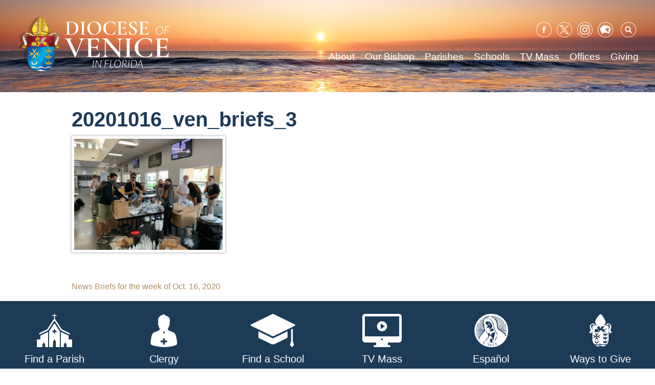

--- FILE ---
content_type: text/html; charset=UTF-8
request_url: https://dioceseofvenice.org/news-briefs-for-the-week-of-oct-16-2020/20201016_ven_briefs_3/
body_size: 70619
content:
<!doctype html>
<html lang="en-US">
<head>
	<meta charset="UTF-8">
	<meta name="viewport" content="width=device-width, initial-scale=1">
	<link rel="profile" href="https://gmpg.org/xfn/11">
	<style>
	@media screen and (-ms-high-contrast: active), (-ms-high-contrast: none) {  
	   /* IE10+ specific styles go here */  
	   .featured-links a.featured-link {
	   	max-width: none !important;
	   }
	   #outdated {
	   	visibility: visible;
	   }
	}
	</style>

	<meta name='robots' content='index, follow, max-image-preview:large, max-snippet:-1, max-video-preview:-1' />

	<!-- This site is optimized with the Yoast SEO plugin v26.8 - https://yoast.com/product/yoast-seo-wordpress/ -->
	<title>20201016_ven_briefs_3 - Diocese of Venice</title>
	<link rel="canonical" href="https://dioceseofvenice.org/news-briefs-for-the-week-of-oct-16-2020/20201016_ven_briefs_3/" />
	<meta property="og:locale" content="en_US" />
	<meta property="og:type" content="article" />
	<meta property="og:title" content="20201016_ven_briefs_3 - Diocese of Venice" />
	<meta property="og:description" content="Students in the Catholics in Action club at Bishop Verot Catholic High School in Fort Myers recently assembled 1,000 PPE (personal protective equipment) to be distributed throughout the community." />
	<meta property="og:url" content="https://dioceseofvenice.org/news-briefs-for-the-week-of-oct-16-2020/20201016_ven_briefs_3/" />
	<meta property="og:site_name" content="Diocese of Venice" />
	<meta property="article:publisher" content="https://www.facebook.com/DioceseofVenice/" />
	<meta property="og:image" content="https://dioceseofvenice.org/news-briefs-for-the-week-of-oct-16-2020/20201016_ven_briefs_3" />
	<meta property="og:image:width" content="2016" />
	<meta property="og:image:height" content="1504" />
	<meta property="og:image:type" content="image/jpeg" />
	<meta name="twitter:card" content="summary_large_image" />
	<meta name="twitter:site" content="@DioceseofVenice" />
	<script type="application/ld+json" class="yoast-schema-graph">{"@context":"https://schema.org","@graph":[{"@type":"WebPage","@id":"https://dioceseofvenice.org/news-briefs-for-the-week-of-oct-16-2020/20201016_ven_briefs_3/","url":"https://dioceseofvenice.org/news-briefs-for-the-week-of-oct-16-2020/20201016_ven_briefs_3/","name":"20201016_ven_briefs_3 - Diocese of Venice","isPartOf":{"@id":"https://dioceseofvenice.org/#website"},"primaryImageOfPage":{"@id":"https://dioceseofvenice.org/news-briefs-for-the-week-of-oct-16-2020/20201016_ven_briefs_3/#primaryimage"},"image":{"@id":"https://dioceseofvenice.org/news-briefs-for-the-week-of-oct-16-2020/20201016_ven_briefs_3/#primaryimage"},"thumbnailUrl":"https://dioceseofvenice.org/wp-content/uploads/20201016_ven_briefs_3.jpg","datePublished":"2020-10-15T16:14:19+00:00","breadcrumb":{"@id":"https://dioceseofvenice.org/news-briefs-for-the-week-of-oct-16-2020/20201016_ven_briefs_3/#breadcrumb"},"inLanguage":"en-US","potentialAction":[{"@type":"ReadAction","target":["https://dioceseofvenice.org/news-briefs-for-the-week-of-oct-16-2020/20201016_ven_briefs_3/"]}]},{"@type":"ImageObject","inLanguage":"en-US","@id":"https://dioceseofvenice.org/news-briefs-for-the-week-of-oct-16-2020/20201016_ven_briefs_3/#primaryimage","url":"https://dioceseofvenice.org/wp-content/uploads/20201016_ven_briefs_3.jpg","contentUrl":"https://dioceseofvenice.org/wp-content/uploads/20201016_ven_briefs_3.jpg","width":2016,"height":1504,"caption":"Students in the Catholics in Action club at Bishop Verot Catholic High School in Fort Myers recently assembled 1,000 PPE (personal protective equipment) to be distributed throughout the community."},{"@type":"BreadcrumbList","@id":"https://dioceseofvenice.org/news-briefs-for-the-week-of-oct-16-2020/20201016_ven_briefs_3/#breadcrumb","itemListElement":[{"@type":"ListItem","position":1,"name":"Home","item":"https://dioceseofvenice.org/"},{"@type":"ListItem","position":2,"name":"News Briefs for the week of Oct. 16, 2020","item":"https://dioceseofvenice.org/news-briefs-for-the-week-of-oct-16-2020/"},{"@type":"ListItem","position":3,"name":"20201016_ven_briefs_3"}]},{"@type":"WebSite","@id":"https://dioceseofvenice.org/#website","url":"https://dioceseofvenice.org/","name":"Diocese of Venice","description":"Venice, FL","publisher":{"@id":"https://dioceseofvenice.org/#organization"},"potentialAction":[{"@type":"SearchAction","target":{"@type":"EntryPoint","urlTemplate":"https://dioceseofvenice.org/?s={search_term_string}"},"query-input":{"@type":"PropertyValueSpecification","valueRequired":true,"valueName":"search_term_string"}}],"inLanguage":"en-US"},{"@type":"Organization","@id":"https://dioceseofvenice.org/#organization","name":"Diocese of Venice in Florida","url":"https://dioceseofvenice.org/","logo":{"@type":"ImageObject","inLanguage":"en-US","@id":"https://dioceseofvenice.org/#/schema/logo/image/","url":"https://dioceseofvenice.org/wp-content/uploads/DOV-Crest-jpeg.jpg","contentUrl":"https://dioceseofvenice.org/wp-content/uploads/DOV-Crest-jpeg.jpg","width":260,"height":279,"caption":"Diocese of Venice in Florida"},"image":{"@id":"https://dioceseofvenice.org/#/schema/logo/image/"},"sameAs":["https://www.facebook.com/DioceseofVenice/","https://x.com/DioceseofVenice","https://www.instagram.com/dioceseofvenice/","https://www.linkedin.com/company/diocese-of-venice"]}]}</script>
	<!-- / Yoast SEO plugin. -->


<link rel='dns-prefetch' href='//maps.googleapis.com' />
<link rel='dns-prefetch' href='//translate.google.com' />
<link rel='dns-prefetch' href='//cdnjs.cloudflare.com' />
<link rel='dns-prefetch' href='//meet.jit.si' />
<link rel='dns-prefetch' href='//ajax.googleapis.com' />
<link rel='dns-prefetch' href='//fonts.googleapis.com' />
<link rel="alternate" type="application/rss+xml" title="Diocese of Venice &raquo; Feed" href="https://dioceseofvenice.org/feed/" />
<link rel="alternate" type="application/rss+xml" title="Diocese of Venice &raquo; Comments Feed" href="https://dioceseofvenice.org/comments/feed/" />
<link rel="alternate" type="text/calendar" title="Diocese of Venice &raquo; iCal Feed" href="https://dioceseofvenice.org/events/?ical=1" />
<link rel="alternate" title="oEmbed (JSON)" type="application/json+oembed" href="https://dioceseofvenice.org/wp-json/oembed/1.0/embed?url=https%3A%2F%2Fdioceseofvenice.org%2Fnews-briefs-for-the-week-of-oct-16-2020%2F20201016_ven_briefs_3%2F" />
<link rel="alternate" title="oEmbed (XML)" type="text/xml+oembed" href="https://dioceseofvenice.org/wp-json/oembed/1.0/embed?url=https%3A%2F%2Fdioceseofvenice.org%2Fnews-briefs-for-the-week-of-oct-16-2020%2F20201016_ven_briefs_3%2F&#038;format=xml" />
		<!-- This site uses the Google Analytics by ExactMetrics plugin v8.11.1 - Using Analytics tracking - https://www.exactmetrics.com/ -->
							<script src="//www.googletagmanager.com/gtag/js?id=G-4QNCQ6WX4P"  data-cfasync="false" data-wpfc-render="false" type="text/javascript" async></script>
			<script data-cfasync="false" data-wpfc-render="false" type="text/javascript">
				var em_version = '8.11.1';
				var em_track_user = true;
				var em_no_track_reason = '';
								var ExactMetricsDefaultLocations = {"page_location":"https:\/\/dioceseofvenice.org\/news-briefs-for-the-week-of-oct-16-2020\/20201016_ven_briefs_3\/"};
								if ( typeof ExactMetricsPrivacyGuardFilter === 'function' ) {
					var ExactMetricsLocations = (typeof ExactMetricsExcludeQuery === 'object') ? ExactMetricsPrivacyGuardFilter( ExactMetricsExcludeQuery ) : ExactMetricsPrivacyGuardFilter( ExactMetricsDefaultLocations );
				} else {
					var ExactMetricsLocations = (typeof ExactMetricsExcludeQuery === 'object') ? ExactMetricsExcludeQuery : ExactMetricsDefaultLocations;
				}

								var disableStrs = [
										'ga-disable-G-4QNCQ6WX4P',
									];

				/* Function to detect opted out users */
				function __gtagTrackerIsOptedOut() {
					for (var index = 0; index < disableStrs.length; index++) {
						if (document.cookie.indexOf(disableStrs[index] + '=true') > -1) {
							return true;
						}
					}

					return false;
				}

				/* Disable tracking if the opt-out cookie exists. */
				if (__gtagTrackerIsOptedOut()) {
					for (var index = 0; index < disableStrs.length; index++) {
						window[disableStrs[index]] = true;
					}
				}

				/* Opt-out function */
				function __gtagTrackerOptout() {
					for (var index = 0; index < disableStrs.length; index++) {
						document.cookie = disableStrs[index] + '=true; expires=Thu, 31 Dec 2099 23:59:59 UTC; path=/';
						window[disableStrs[index]] = true;
					}
				}

				if ('undefined' === typeof gaOptout) {
					function gaOptout() {
						__gtagTrackerOptout();
					}
				}
								window.dataLayer = window.dataLayer || [];

				window.ExactMetricsDualTracker = {
					helpers: {},
					trackers: {},
				};
				if (em_track_user) {
					function __gtagDataLayer() {
						dataLayer.push(arguments);
					}

					function __gtagTracker(type, name, parameters) {
						if (!parameters) {
							parameters = {};
						}

						if (parameters.send_to) {
							__gtagDataLayer.apply(null, arguments);
							return;
						}

						if (type === 'event') {
														parameters.send_to = exactmetrics_frontend.v4_id;
							var hookName = name;
							if (typeof parameters['event_category'] !== 'undefined') {
								hookName = parameters['event_category'] + ':' + name;
							}

							if (typeof ExactMetricsDualTracker.trackers[hookName] !== 'undefined') {
								ExactMetricsDualTracker.trackers[hookName](parameters);
							} else {
								__gtagDataLayer('event', name, parameters);
							}
							
						} else {
							__gtagDataLayer.apply(null, arguments);
						}
					}

					__gtagTracker('js', new Date());
					__gtagTracker('set', {
						'developer_id.dNDMyYj': true,
											});
					if ( ExactMetricsLocations.page_location ) {
						__gtagTracker('set', ExactMetricsLocations);
					}
										__gtagTracker('config', 'G-4QNCQ6WX4P', {"forceSSL":"true"} );
										window.gtag = __gtagTracker;										(function () {
						/* https://developers.google.com/analytics/devguides/collection/analyticsjs/ */
						/* ga and __gaTracker compatibility shim. */
						var noopfn = function () {
							return null;
						};
						var newtracker = function () {
							return new Tracker();
						};
						var Tracker = function () {
							return null;
						};
						var p = Tracker.prototype;
						p.get = noopfn;
						p.set = noopfn;
						p.send = function () {
							var args = Array.prototype.slice.call(arguments);
							args.unshift('send');
							__gaTracker.apply(null, args);
						};
						var __gaTracker = function () {
							var len = arguments.length;
							if (len === 0) {
								return;
							}
							var f = arguments[len - 1];
							if (typeof f !== 'object' || f === null || typeof f.hitCallback !== 'function') {
								if ('send' === arguments[0]) {
									var hitConverted, hitObject = false, action;
									if ('event' === arguments[1]) {
										if ('undefined' !== typeof arguments[3]) {
											hitObject = {
												'eventAction': arguments[3],
												'eventCategory': arguments[2],
												'eventLabel': arguments[4],
												'value': arguments[5] ? arguments[5] : 1,
											}
										}
									}
									if ('pageview' === arguments[1]) {
										if ('undefined' !== typeof arguments[2]) {
											hitObject = {
												'eventAction': 'page_view',
												'page_path': arguments[2],
											}
										}
									}
									if (typeof arguments[2] === 'object') {
										hitObject = arguments[2];
									}
									if (typeof arguments[5] === 'object') {
										Object.assign(hitObject, arguments[5]);
									}
									if ('undefined' !== typeof arguments[1].hitType) {
										hitObject = arguments[1];
										if ('pageview' === hitObject.hitType) {
											hitObject.eventAction = 'page_view';
										}
									}
									if (hitObject) {
										action = 'timing' === arguments[1].hitType ? 'timing_complete' : hitObject.eventAction;
										hitConverted = mapArgs(hitObject);
										__gtagTracker('event', action, hitConverted);
									}
								}
								return;
							}

							function mapArgs(args) {
								var arg, hit = {};
								var gaMap = {
									'eventCategory': 'event_category',
									'eventAction': 'event_action',
									'eventLabel': 'event_label',
									'eventValue': 'event_value',
									'nonInteraction': 'non_interaction',
									'timingCategory': 'event_category',
									'timingVar': 'name',
									'timingValue': 'value',
									'timingLabel': 'event_label',
									'page': 'page_path',
									'location': 'page_location',
									'title': 'page_title',
									'referrer' : 'page_referrer',
								};
								for (arg in args) {
																		if (!(!args.hasOwnProperty(arg) || !gaMap.hasOwnProperty(arg))) {
										hit[gaMap[arg]] = args[arg];
									} else {
										hit[arg] = args[arg];
									}
								}
								return hit;
							}

							try {
								f.hitCallback();
							} catch (ex) {
							}
						};
						__gaTracker.create = newtracker;
						__gaTracker.getByName = newtracker;
						__gaTracker.getAll = function () {
							return [];
						};
						__gaTracker.remove = noopfn;
						__gaTracker.loaded = true;
						window['__gaTracker'] = __gaTracker;
					})();
									} else {
										console.log("");
					(function () {
						function __gtagTracker() {
							return null;
						}

						window['__gtagTracker'] = __gtagTracker;
						window['gtag'] = __gtagTracker;
					})();
									}
			</script>
							<!-- / Google Analytics by ExactMetrics -->
		<style id='wp-img-auto-sizes-contain-inline-css' type='text/css'>
img:is([sizes=auto i],[sizes^="auto," i]){contain-intrinsic-size:3000px 1500px}
/*# sourceURL=wp-img-auto-sizes-contain-inline-css */
</style>
<link rel='stylesheet' id='jquery-style-css' href='https://ajax.googleapis.com/ajax/libs/jqueryui/1.8.2/themes/smoothness/jquery-ui.css?ver=6.9' type='text/css' media='all' />
<link rel='stylesheet' id='dpi_modules_css-css' href='https://dioceseofvenice.org/wp-content/plugins/DPI-Modules/dpi_modules.css?ver=6.9' type='text/css' media='all' />
<link rel='stylesheet' id='all_in_one_bannerRotator_site_css-css' href='https://dioceseofvenice.org/wp-content/plugins/all_in_one_bannerRotator/bannerRotator/allinone_bannerRotator.css?ver=6.9' type='text/css' media='all' />
<link rel='stylesheet' id='all_in_one_bannerRotator_text_classes-css' href='https://dioceseofvenice.org/wp-content/plugins/all_in_one_bannerRotator/bannerRotator/text_classes.css?ver=6.9' type='text/css' media='all' />
<link rel='stylesheet' id='tubepress-theme-0-css' href='https://dioceseofvenice.org/wp-content/plugins/tubepress_pro_5_1_8/web/themes/default/css/tubepress.css?ver=5.1.8' type='text/css' media='all' />
<link rel='stylesheet' id='wpra-lightbox-css' href='https://dioceseofvenice.org/wp-content/plugins/wp-rss-aggregator/core/css/jquery-colorbox.css?ver=1.4.33' type='text/css' media='all' />
<style id='wp-emoji-styles-inline-css' type='text/css'>

	img.wp-smiley, img.emoji {
		display: inline !important;
		border: none !important;
		box-shadow: none !important;
		height: 1em !important;
		width: 1em !important;
		margin: 0 0.07em !important;
		vertical-align: -0.1em !important;
		background: none !important;
		padding: 0 !important;
	}
/*# sourceURL=wp-emoji-styles-inline-css */
</style>
<link rel='stylesheet' id='wp-block-library-css' href='https://dioceseofvenice.org/wp-includes/css/dist/block-library/style.min.css?ver=6.9' type='text/css' media='all' />
<style id='global-styles-inline-css' type='text/css'>
:root{--wp--preset--aspect-ratio--square: 1;--wp--preset--aspect-ratio--4-3: 4/3;--wp--preset--aspect-ratio--3-4: 3/4;--wp--preset--aspect-ratio--3-2: 3/2;--wp--preset--aspect-ratio--2-3: 2/3;--wp--preset--aspect-ratio--16-9: 16/9;--wp--preset--aspect-ratio--9-16: 9/16;--wp--preset--color--black: #000000;--wp--preset--color--cyan-bluish-gray: #abb8c3;--wp--preset--color--white: #ffffff;--wp--preset--color--pale-pink: #f78da7;--wp--preset--color--vivid-red: #cf2e2e;--wp--preset--color--luminous-vivid-orange: #ff6900;--wp--preset--color--luminous-vivid-amber: #fcb900;--wp--preset--color--light-green-cyan: #7bdcb5;--wp--preset--color--vivid-green-cyan: #00d084;--wp--preset--color--pale-cyan-blue: #8ed1fc;--wp--preset--color--vivid-cyan-blue: #0693e3;--wp--preset--color--vivid-purple: #9b51e0;--wp--preset--gradient--vivid-cyan-blue-to-vivid-purple: linear-gradient(135deg,rgb(6,147,227) 0%,rgb(155,81,224) 100%);--wp--preset--gradient--light-green-cyan-to-vivid-green-cyan: linear-gradient(135deg,rgb(122,220,180) 0%,rgb(0,208,130) 100%);--wp--preset--gradient--luminous-vivid-amber-to-luminous-vivid-orange: linear-gradient(135deg,rgb(252,185,0) 0%,rgb(255,105,0) 100%);--wp--preset--gradient--luminous-vivid-orange-to-vivid-red: linear-gradient(135deg,rgb(255,105,0) 0%,rgb(207,46,46) 100%);--wp--preset--gradient--very-light-gray-to-cyan-bluish-gray: linear-gradient(135deg,rgb(238,238,238) 0%,rgb(169,184,195) 100%);--wp--preset--gradient--cool-to-warm-spectrum: linear-gradient(135deg,rgb(74,234,220) 0%,rgb(151,120,209) 20%,rgb(207,42,186) 40%,rgb(238,44,130) 60%,rgb(251,105,98) 80%,rgb(254,248,76) 100%);--wp--preset--gradient--blush-light-purple: linear-gradient(135deg,rgb(255,206,236) 0%,rgb(152,150,240) 100%);--wp--preset--gradient--blush-bordeaux: linear-gradient(135deg,rgb(254,205,165) 0%,rgb(254,45,45) 50%,rgb(107,0,62) 100%);--wp--preset--gradient--luminous-dusk: linear-gradient(135deg,rgb(255,203,112) 0%,rgb(199,81,192) 50%,rgb(65,88,208) 100%);--wp--preset--gradient--pale-ocean: linear-gradient(135deg,rgb(255,245,203) 0%,rgb(182,227,212) 50%,rgb(51,167,181) 100%);--wp--preset--gradient--electric-grass: linear-gradient(135deg,rgb(202,248,128) 0%,rgb(113,206,126) 100%);--wp--preset--gradient--midnight: linear-gradient(135deg,rgb(2,3,129) 0%,rgb(40,116,252) 100%);--wp--preset--font-size--small: 13px;--wp--preset--font-size--medium: 20px;--wp--preset--font-size--large: 36px;--wp--preset--font-size--x-large: 42px;--wp--preset--spacing--20: 0.44rem;--wp--preset--spacing--30: 0.67rem;--wp--preset--spacing--40: 1rem;--wp--preset--spacing--50: 1.5rem;--wp--preset--spacing--60: 2.25rem;--wp--preset--spacing--70: 3.38rem;--wp--preset--spacing--80: 5.06rem;--wp--preset--shadow--natural: 6px 6px 9px rgba(0, 0, 0, 0.2);--wp--preset--shadow--deep: 12px 12px 50px rgba(0, 0, 0, 0.4);--wp--preset--shadow--sharp: 6px 6px 0px rgba(0, 0, 0, 0.2);--wp--preset--shadow--outlined: 6px 6px 0px -3px rgb(255, 255, 255), 6px 6px rgb(0, 0, 0);--wp--preset--shadow--crisp: 6px 6px 0px rgb(0, 0, 0);}:where(.is-layout-flex){gap: 0.5em;}:where(.is-layout-grid){gap: 0.5em;}body .is-layout-flex{display: flex;}.is-layout-flex{flex-wrap: wrap;align-items: center;}.is-layout-flex > :is(*, div){margin: 0;}body .is-layout-grid{display: grid;}.is-layout-grid > :is(*, div){margin: 0;}:where(.wp-block-columns.is-layout-flex){gap: 2em;}:where(.wp-block-columns.is-layout-grid){gap: 2em;}:where(.wp-block-post-template.is-layout-flex){gap: 1.25em;}:where(.wp-block-post-template.is-layout-grid){gap: 1.25em;}.has-black-color{color: var(--wp--preset--color--black) !important;}.has-cyan-bluish-gray-color{color: var(--wp--preset--color--cyan-bluish-gray) !important;}.has-white-color{color: var(--wp--preset--color--white) !important;}.has-pale-pink-color{color: var(--wp--preset--color--pale-pink) !important;}.has-vivid-red-color{color: var(--wp--preset--color--vivid-red) !important;}.has-luminous-vivid-orange-color{color: var(--wp--preset--color--luminous-vivid-orange) !important;}.has-luminous-vivid-amber-color{color: var(--wp--preset--color--luminous-vivid-amber) !important;}.has-light-green-cyan-color{color: var(--wp--preset--color--light-green-cyan) !important;}.has-vivid-green-cyan-color{color: var(--wp--preset--color--vivid-green-cyan) !important;}.has-pale-cyan-blue-color{color: var(--wp--preset--color--pale-cyan-blue) !important;}.has-vivid-cyan-blue-color{color: var(--wp--preset--color--vivid-cyan-blue) !important;}.has-vivid-purple-color{color: var(--wp--preset--color--vivid-purple) !important;}.has-black-background-color{background-color: var(--wp--preset--color--black) !important;}.has-cyan-bluish-gray-background-color{background-color: var(--wp--preset--color--cyan-bluish-gray) !important;}.has-white-background-color{background-color: var(--wp--preset--color--white) !important;}.has-pale-pink-background-color{background-color: var(--wp--preset--color--pale-pink) !important;}.has-vivid-red-background-color{background-color: var(--wp--preset--color--vivid-red) !important;}.has-luminous-vivid-orange-background-color{background-color: var(--wp--preset--color--luminous-vivid-orange) !important;}.has-luminous-vivid-amber-background-color{background-color: var(--wp--preset--color--luminous-vivid-amber) !important;}.has-light-green-cyan-background-color{background-color: var(--wp--preset--color--light-green-cyan) !important;}.has-vivid-green-cyan-background-color{background-color: var(--wp--preset--color--vivid-green-cyan) !important;}.has-pale-cyan-blue-background-color{background-color: var(--wp--preset--color--pale-cyan-blue) !important;}.has-vivid-cyan-blue-background-color{background-color: var(--wp--preset--color--vivid-cyan-blue) !important;}.has-vivid-purple-background-color{background-color: var(--wp--preset--color--vivid-purple) !important;}.has-black-border-color{border-color: var(--wp--preset--color--black) !important;}.has-cyan-bluish-gray-border-color{border-color: var(--wp--preset--color--cyan-bluish-gray) !important;}.has-white-border-color{border-color: var(--wp--preset--color--white) !important;}.has-pale-pink-border-color{border-color: var(--wp--preset--color--pale-pink) !important;}.has-vivid-red-border-color{border-color: var(--wp--preset--color--vivid-red) !important;}.has-luminous-vivid-orange-border-color{border-color: var(--wp--preset--color--luminous-vivid-orange) !important;}.has-luminous-vivid-amber-border-color{border-color: var(--wp--preset--color--luminous-vivid-amber) !important;}.has-light-green-cyan-border-color{border-color: var(--wp--preset--color--light-green-cyan) !important;}.has-vivid-green-cyan-border-color{border-color: var(--wp--preset--color--vivid-green-cyan) !important;}.has-pale-cyan-blue-border-color{border-color: var(--wp--preset--color--pale-cyan-blue) !important;}.has-vivid-cyan-blue-border-color{border-color: var(--wp--preset--color--vivid-cyan-blue) !important;}.has-vivid-purple-border-color{border-color: var(--wp--preset--color--vivid-purple) !important;}.has-vivid-cyan-blue-to-vivid-purple-gradient-background{background: var(--wp--preset--gradient--vivid-cyan-blue-to-vivid-purple) !important;}.has-light-green-cyan-to-vivid-green-cyan-gradient-background{background: var(--wp--preset--gradient--light-green-cyan-to-vivid-green-cyan) !important;}.has-luminous-vivid-amber-to-luminous-vivid-orange-gradient-background{background: var(--wp--preset--gradient--luminous-vivid-amber-to-luminous-vivid-orange) !important;}.has-luminous-vivid-orange-to-vivid-red-gradient-background{background: var(--wp--preset--gradient--luminous-vivid-orange-to-vivid-red) !important;}.has-very-light-gray-to-cyan-bluish-gray-gradient-background{background: var(--wp--preset--gradient--very-light-gray-to-cyan-bluish-gray) !important;}.has-cool-to-warm-spectrum-gradient-background{background: var(--wp--preset--gradient--cool-to-warm-spectrum) !important;}.has-blush-light-purple-gradient-background{background: var(--wp--preset--gradient--blush-light-purple) !important;}.has-blush-bordeaux-gradient-background{background: var(--wp--preset--gradient--blush-bordeaux) !important;}.has-luminous-dusk-gradient-background{background: var(--wp--preset--gradient--luminous-dusk) !important;}.has-pale-ocean-gradient-background{background: var(--wp--preset--gradient--pale-ocean) !important;}.has-electric-grass-gradient-background{background: var(--wp--preset--gradient--electric-grass) !important;}.has-midnight-gradient-background{background: var(--wp--preset--gradient--midnight) !important;}.has-small-font-size{font-size: var(--wp--preset--font-size--small) !important;}.has-medium-font-size{font-size: var(--wp--preset--font-size--medium) !important;}.has-large-font-size{font-size: var(--wp--preset--font-size--large) !important;}.has-x-large-font-size{font-size: var(--wp--preset--font-size--x-large) !important;}
/*# sourceURL=global-styles-inline-css */
</style>

<style id='classic-theme-styles-inline-css' type='text/css'>
/*! This file is auto-generated */
.wp-block-button__link{color:#fff;background-color:#32373c;border-radius:9999px;box-shadow:none;text-decoration:none;padding:calc(.667em + 2px) calc(1.333em + 2px);font-size:1.125em}.wp-block-file__button{background:#32373c;color:#fff;text-decoration:none}
/*# sourceURL=/wp-includes/css/classic-themes.min.css */
</style>
<link rel='stylesheet' id='wp-components-css' href='https://dioceseofvenice.org/wp-includes/css/dist/components/style.min.css?ver=6.9' type='text/css' media='all' />
<link rel='stylesheet' id='wp-preferences-css' href='https://dioceseofvenice.org/wp-includes/css/dist/preferences/style.min.css?ver=6.9' type='text/css' media='all' />
<link rel='stylesheet' id='wp-block-editor-css' href='https://dioceseofvenice.org/wp-includes/css/dist/block-editor/style.min.css?ver=6.9' type='text/css' media='all' />
<link rel='stylesheet' id='popup-maker-block-library-style-css' href='https://dioceseofvenice.org/wp-content/plugins/popup-maker/dist/packages/block-library-style.css?ver=dbea705cfafe089d65f1' type='text/css' media='all' />
<link rel='stylesheet' id='google-language-translator-css' href='https://dioceseofvenice.org/wp-content/plugins/google-language-translator/css/style.css?ver=6.0.20' type='text/css' media='' />
<link rel='stylesheet' id='collapscore-css-css' href='https://dioceseofvenice.org/wp-content/plugins/jquery-collapse-o-matic/css/core_style.css?ver=1.0' type='text/css' media='all' />
<link rel='stylesheet' id='collapseomatic-css-css' href='https://dioceseofvenice.org/wp-content/plugins/jquery-collapse-o-matic/css/light_style.css?ver=1.6' type='text/css' media='all' />
<link rel='stylesheet' id='wp-show-posts-css' href='https://dioceseofvenice.org/wp-content/plugins/wp-show-posts/css/wp-show-posts-min.css?ver=1.1.6' type='text/css' media='all' />
<link rel='stylesheet' id='font-awesome-css' href='https://dioceseofvenice.org/wp-content/plugins/tm-timeline/css/font-awesome.min.css?ver=4.6.3' type='text/css' media='all' />
<link rel='stylesheet' id='tm-timeline-css-css' href='https://dioceseofvenice.org/wp-content/plugins/tm-timeline/css/tm-timeline.css?ver=1.1.1' type='text/css' media='all' />
<link rel='stylesheet' id='passster-public-css' href='https://dioceseofvenice.org/wp-content/plugins/content-protector/assets/public/passster-public.min.css?ver=4.2.26' type='text/css' media='all' />
<link rel='stylesheet' id='dpi_dov-style-css' href='https://dioceseofvenice.org/wp-content/themes/dpi_dov/style-dos.css?ver=1.0.3' type='text/css' media='screen' />
<link rel='stylesheet' id='dpi_dov-animate-css' href='https://dioceseofvenice.org/wp-content/themes/dpi_dov/animate.css?ver=6.9' type='text/css' media='all' />
<link rel='stylesheet' id='chosen-css-css' href='https://dioceseofvenice.org/wp-content/themes/dpi_dov/vendor/chosen/chosen.min.css?ver=6.9' type='text/css' media='all' />
<link rel='stylesheet' id='evcal_google_fonts-css' href='https://fonts.googleapis.com/css?family=Noto+Sans%3A400%2C400italic%2C700%7CPoppins%3A700%2C800%2C900&#038;subset=latin%2Clatin-ext&#038;ver=5.0.6' type='text/css' media='all' />
<link rel='stylesheet' id='evcal_cal_default-css' href='//dioceseofvenice.org/wp-content/plugins/eventON/assets/css/eventon_styles.css?ver=5.0.6' type='text/css' media='all' />
<link rel='stylesheet' id='evo_font_icons-css' href='//dioceseofvenice.org/wp-content/plugins/eventON/assets/fonts/all.css?ver=5.0.6' type='text/css' media='all' />
<link rel='stylesheet' id='eventon_dynamic_styles-css' href='//dioceseofvenice.org/wp-content/plugins/eventON/assets/css/eventon_dynamic_styles.css?ver=5.0.6' type='text/css' media='all' />
<style id='tnc_custom_css-inline-css' type='text/css'>

            .nginx-cache-btn.nginx-cache-off a { background-color: #d63638 !important; }
            .nginx-cache-btn.nginx-cache-on a { background-color: green !important; }
        
/*# sourceURL=tnc_custom_css-inline-css */
</style>
<link rel='stylesheet' id='evo_fc_styles-css' href='https://dioceseofvenice.org/wp-content/plugins/eventon-full-cal/assets/fc_styles.css?ver=2.2.3' type='text/css' media='all' />
<script type="text/javascript" src="https://dioceseofvenice.org/wp-includes/js/jquery/jquery.min.js?ver=3.7.1" id="jquery-core-js"></script>
<script type="text/javascript" src="https://dioceseofvenice.org/wp-includes/js/jquery/jquery-migrate.min.js?ver=3.4.1" id="jquery-migrate-js"></script>
<script type="text/javascript" src="https://maps.googleapis.com/maps/api/js?key=AIzaSyBqyPhHppaoYsik8gXEbUQIHF4zPnkpPck&amp;ver=6.9" id="google_maps_js-js"></script>
<script type="text/javascript" src="https://dioceseofvenice.org/wp-content/plugins/all_in_one_bannerRotator/bannerRotator/js/jquery.touchSwipe.min.js?ver=6.9" id="lbg-touchSwipe-js"></script>
<script type="text/javascript" src="https://dioceseofvenice.org/wp-content/plugins/all_in_one_bannerRotator/bannerRotator/js/allinone_bannerRotator.js?ver=6.9" id="lbg-all_in_one_bannerRotator-js"></script>
<script type="text/javascript" src="https://dioceseofvenice.org/wp-content/plugins/tubepress_pro_5_1_8/web/js/tubepress.js?ver=5.1.8" id="tubepress-js"></script>
<script type="text/javascript" src="https://dioceseofvenice.org/wp-content/plugins/tubepress_pro_5_1_8/web/js/wordpress-ajax.js?ver=5.1.8" id="tubepress_ajax-js"></script>
<script type="text/javascript" src="https://dioceseofvenice.org/wp-content/plugins/google-analytics-dashboard-for-wp/assets/js/frontend-gtag.min.js?ver=8.11.1" id="exactmetrics-frontend-script-js" async="async" data-wp-strategy="async"></script>
<script data-cfasync="false" data-wpfc-render="false" type="text/javascript" id='exactmetrics-frontend-script-js-extra'>/* <![CDATA[ */
var exactmetrics_frontend = {"js_events_tracking":"true","download_extensions":"zip,mp3,mpeg,pdf,docx,pptx,xlsx,rar","inbound_paths":"[{\"path\":\"\\\/go\\\/\",\"label\":\"affiliate\"},{\"path\":\"\\\/recommend\\\/\",\"label\":\"affiliate\"}]","home_url":"https:\/\/dioceseofvenice.org","hash_tracking":"false","v4_id":"G-4QNCQ6WX4P"};/* ]]> */
</script>
<script type="text/javascript" src="https://dioceseofvenice.org/wp-content/plugins/DPI-Modules/dpi_modules.js?ver=6.9" id="dpi_modules_js-js"></script>
<script type="text/javascript" src="https://dioceseofvenice.org/wp-includes/js/dist/hooks.min.js?ver=dd5603f07f9220ed27f1" id="wp-hooks-js"></script>
<script type="text/javascript" src="https://dioceseofvenice.org/wp-includes/js/dist/i18n.min.js?ver=c26c3dc7bed366793375" id="wp-i18n-js"></script>
<script type="text/javascript" id="wp-i18n-js-after">
/* <![CDATA[ */
wp.i18n.setLocaleData( { 'text direction\u0004ltr': [ 'ltr' ] } );
wp.i18n.setLocaleData( { 'text direction\u0004ltr': [ 'ltr' ] } );
//# sourceURL=wp-i18n-js-after
/* ]]> */
</script>
<script type="text/javascript" src="https://dioceseofvenice.org/wp-includes/js/dist/url.min.js?ver=9e178c9516d1222dc834" id="wp-url-js"></script>
<script type="text/javascript" src="https://dioceseofvenice.org/wp-includes/js/dist/api-fetch.min.js?ver=3a4d9af2b423048b0dee" id="wp-api-fetch-js"></script>
<script type="text/javascript" id="wp-api-fetch-js-after">
/* <![CDATA[ */
wp.apiFetch.use( wp.apiFetch.createRootURLMiddleware( "https://dioceseofvenice.org/wp-json/" ) );
wp.apiFetch.nonceMiddleware = wp.apiFetch.createNonceMiddleware( "019595742f" );
wp.apiFetch.use( wp.apiFetch.nonceMiddleware );
wp.apiFetch.use( wp.apiFetch.mediaUploadMiddleware );
wp.apiFetch.nonceEndpoint = "https://dioceseofvenice.org/wp-admin/admin-ajax.php?action=rest-nonce";
//# sourceURL=wp-api-fetch-js-after
/* ]]> */
</script>
<script type="text/javascript" src="https://dioceseofvenice.org/wp-content/plugins/content-protector/assets/public/cookie.js?ver=4.2.26" id="passster-cookie-js"></script>
<script type="text/javascript" id="passster-public-js-extra">
/* <![CDATA[ */
var ps_ajax = {"ajax_url":"https://dioceseofvenice.org/wp-admin/admin-ajax.php","nonce":"80a9d389f7","hash_nonce":"feb4855f83","logout_nonce":"335e4d40fb","post_id":"217459","shortcodes":[],"permalink":"https://dioceseofvenice.org/news-briefs-for-the-week-of-oct-16-2020/20201016_ven_briefs_3/","cookie_duration_unit":"days","cookie_duration":"1","disable_cookie":"","unlock_mode":""};
//# sourceURL=passster-public-js-extra
/* ]]> */
</script>
<script type="text/javascript" src="https://dioceseofvenice.org/wp-content/plugins/content-protector/assets/public/passster-public.min.js?ver=4.2.26" id="passster-public-js"></script>
<script type="text/javascript" src="https://dioceseofvenice.org/wp-content/themes/dpi_dov/vendor/chosen/chosen.jquery.min.js?ver=6.9" id="chosen-js"></script>
<script type="text/javascript" id="evo-inlinescripts-header-js-after">
/* <![CDATA[ */
jQuery(document).ready(function($){});
//# sourceURL=evo-inlinescripts-header-js-after
/* ]]> */
</script>
<link rel="https://api.w.org/" href="https://dioceseofvenice.org/wp-json/" /><link rel="alternate" title="JSON" type="application/json" href="https://dioceseofvenice.org/wp-json/wp/v2/media/217459" /><link rel="EditURI" type="application/rsd+xml" title="RSD" href="https://dioceseofvenice.org/xmlrpc.php?rsd" />
<meta name="generator" content="WordPress 6.9" />
<link rel='shortlink' href='https://dioceseofvenice.org/?p=217459' />
<style type="text/css">
.feedzy-rss-link-icon:after {
	content: url("https://dioceseofvenice.org/wp-content/plugins/feedzy-rss-feeds/img/external-link.png");
	margin-left: 3px;
}
</style>
		<style>select.goog-te-combo { 
    background: transparent !important;
    font-family: 'Lato';
    color: #fff !important;
    font-weight: 400;
    border: 0 !important;
    background-image: none;
}#google_language_translator a{display:none!important;}div.skiptranslate.goog-te-gadget{display:inline!important;}.goog-te-gadget{color:transparent!important;}.goog-te-gadget{font-size:0px!important;}.goog-branding{display:none;}.goog-tooltip{display: none!important;}.goog-tooltip:hover{display: none!important;}.goog-text-highlight{background-color:transparent!important;border:none!important;box-shadow:none!important;}#google_language_translator select.goog-te-combo{color:#32373c;}div.skiptranslate{display:none!important;}body{top:0px!important;}#goog-gt-{display:none!important;}font font{background-color:transparent!important;box-shadow:none!important;position:initial!important;}#glt-translate-trigger{left:20px;right:auto;}#glt-translate-trigger > span{color:#ffffff;}#glt-translate-trigger{background:#f89406;}</style><script type="text/javascript">var TubePressJsConfig = {"urls":{"base":"\/wp-content\/plugins\/tubepress_pro_5_1_8","usr":"\/wp-content\/tubepress-content","ajax":"\/wp-admin\/admin-ajax.php"}};</script><script type="text/javascript">
(function(url){
	if(/(?:Chrome\/26\.0\.1410\.63 Safari\/537\.31|WordfenceTestMonBot)/.test(navigator.userAgent)){ return; }
	var addEvent = function(evt, handler) {
		if (window.addEventListener) {
			document.addEventListener(evt, handler, false);
		} else if (window.attachEvent) {
			document.attachEvent('on' + evt, handler);
		}
	};
	var removeEvent = function(evt, handler) {
		if (window.removeEventListener) {
			document.removeEventListener(evt, handler, false);
		} else if (window.detachEvent) {
			document.detachEvent('on' + evt, handler);
		}
	};
	var evts = 'contextmenu dblclick drag dragend dragenter dragleave dragover dragstart drop keydown keypress keyup mousedown mousemove mouseout mouseover mouseup mousewheel scroll'.split(' ');
	var logHuman = function() {
		if (window.wfLogHumanRan) { return; }
		window.wfLogHumanRan = true;
		var wfscr = document.createElement('script');
		wfscr.type = 'text/javascript';
		wfscr.async = true;
		wfscr.src = url + '&r=' + Math.random();
		(document.getElementsByTagName('head')[0]||document.getElementsByTagName('body')[0]).appendChild(wfscr);
		for (var i = 0; i < evts.length; i++) {
			removeEvent(evts[i], logHuman);
		}
	};
	for (var i = 0; i < evts.length; i++) {
		addEvent(evts[i], logHuman);
	}
})('//dioceseofvenice.org/?wordfence_lh=1&hid=CBE79D1B17CB2683E3FC299C287580A9');
</script><meta name="tec-api-version" content="v1"><meta name="tec-api-origin" content="https://dioceseofvenice.org"><link rel="alternate" href="https://dioceseofvenice.org/wp-json/tribe/events/v1/" />        <style>
            .passster-form {
                max-width: 700px !important;
                        }

            .passster-form > form {
                background: #FAFAFA;
                padding: 20px 20px 20px 20px;
                margin: 0px 0px 0px 0px;
                border-radius: 0px;
            }

            .passster-form .ps-form-headline {
                font-size: 24px;
                font-weight: 500;
                color: #1d3a57;
            }

            .passster-form p {
                font-size: 16px;
                font-weight: 300;
                color: #000;
            }

            .passster-submit, .passster-submit-recaptcha,
			.passster-submit, .passster-submit-turnstile {
                background: #1d3a57;
                padding: 10px 10px 10px 10px;
                margin: 0px 0px 0px 0px;
                border-radius: 0px;
                font-size: 12px;
                font-weight: 400;
                color: #fff;
            }

            .passster-submit:hover, .passster-submit-recaptcha:hover,
            .passster-submit:hover, .passster-submit-turnstile:hover {
                background: #000;
                color: #fff;
            }
        </style>
		<link rel="icon" href="https://dioceseofvenice.org/wp-content/uploads/2017/10/cropped-logo-150x150.png" sizes="32x32" />
<link rel="icon" href="https://dioceseofvenice.org/wp-content/uploads/2017/10/cropped-logo-300x300.png" sizes="192x192" />
<link rel="apple-touch-icon" href="https://dioceseofvenice.org/wp-content/uploads/2017/10/cropped-logo-300x300.png" />
<meta name="msapplication-TileImage" content="https://dioceseofvenice.org/wp-content/uploads/2017/10/cropped-logo-300x300.png" />
<link rel='stylesheet' id='full-screen-search-css' href='https://dioceseofvenice.org/wp-content/plugins/full-screen-search-overlay/assets/css/full-screen-search.css?ver=6.9' type='text/css' media='all' />
</head>

<body class="attachment wp-singular attachment-template-default single single-attachment postid-217459 attachmentid-217459 attachment-jpeg wp-custom-logo wp-theme-dpi_dov tribe-no-js metaslider-plugin">
<div id="page" class="site">
	<header id="masthead" class="site-header">
		<div class="header-wrap">
			<div class="site-branding">
				<a href="https://dioceseofvenice.org/" class="custom-logo-link" rel="home"><img width="966" height="391" src="https://dioceseofvenice.org/wp-content/uploads/venice_logo_white.png" class="custom-logo" alt="Diocese of Venice" decoding="async" fetchpriority="high" srcset="https://dioceseofvenice.org/wp-content/uploads/venice_logo_white.png 966w, https://dioceseofvenice.org/wp-content/uploads/venice_logo_white-300x121.png 300w, https://dioceseofvenice.org/wp-content/uploads/venice_logo_white-768x311.png 768w, https://dioceseofvenice.org/wp-content/uploads/venice_logo_white-560x227.png 560w" sizes="(max-width: 966px) 100vw, 966px" /></a>			</div><!-- .site-branding -->
			<div class="mobile-menu-toggle">
					<img src="https://dioceseofvenice.org/wp-content/themes/dpi_dov/images/mobile-menu-toggle.png" alt="Menu" />
				</div>
			<div class="header-right">
				<div class="social-translate">
					<div id="google_language_translator" class="default-language-en"></div>
										  

					    					    	<a target="_blank" href="https://www.facebook.com/DioceseofVenice"><img src="https://dioceseofvenice.org/wp-content/uploads/2017/10/facebook-letter-logo.png" alt="" /></a>
		
					    					    	<a target="_blank" href="https://twitter.com/dioceseofvenice"><img src="https://dioceseofvenice.org/wp-content/uploads/twitter-x-logo-circle-white.png" alt="" /></a>
		
					    					    	<a target="_blank" href="https://www.instagram.com/dioceseofveniceinfl/"><img src="https://dioceseofvenice.org/wp-content/uploads/instagram-logo.png" alt="" /></a>
		
					    					    	<a target="_blank" href="https://dioceseofvenice.flocknote.com/"><img src="https://dioceseofvenice.org/wp-content/uploads/flocknote-circle.png" alt="" /></a>
		
					    
										<form role="search" method="get" class="search-form" action="https://dioceseofvenice.org/">
				<label>
					<span class="screen-reader-text">Search for:</span>
					<input type="search" class="search-field" placeholder="Search &hellip;" value="" name="s" />
				</label>
				<input type="submit" class="search-submit" value="Search" />
			</form>				</div>
				
				<nav id="site-navigation" class="main-navigation">
					<!-- <button class="menu-toggle" aria-controls="primary-menu" aria-expanded="false"></button> -->
					<div class="menu-primary-navigation-container"><ul id="primary-menu" class="menu"><li id="menu-item-28" class="menu-item menu-item-type-post_type menu-item-object-page menu-item-28"><a href="https://dioceseofvenice.org/about/">About</a></li>
<li id="menu-item-27" class="menu-item menu-item-type-post_type menu-item-object-page menu-item-27"><a href="https://dioceseofvenice.org/ourbishop/">Our Bishop</a></li>
<li id="menu-item-231881" class="menu-item menu-item-type-post_type menu-item-object-page menu-item-231881"><a href="https://dioceseofvenice.org/find-a-parish/">Parishes</a></li>
<li id="menu-item-231882" class="menu-item menu-item-type-post_type menu-item-object-page menu-item-231882"><a href="https://dioceseofvenice.org/find-a-school/">Schools</a></li>
<li id="menu-item-239189" class="menu-item menu-item-type-post_type menu-item-object-page menu-item-239189"><a href="https://dioceseofvenice.org/offices/offices-departments/communications/tvmass/">TV Mass</a></li>
<li id="menu-item-177714" class="menu-item menu-item-type-post_type menu-item-object-page menu-item-177714"><a href="https://dioceseofvenice.org/offices/">Offices</a></li>
<li id="menu-item-180814" class="menu-item menu-item-type-post_type menu-item-object-page menu-item-180814"><a href="https://dioceseofvenice.org/ways-to-give/">Giving</a></li>
</ul></div>				</nav><!-- #site-navigation -->
			</div>
			
		</div>
	</header><!-- #masthead -->
	
	<script type="text/javascript" src="//cdn.rlets.com/capture_configs/1c4/992/98b/76f475fa88124a9c548302d.js" async="async"></script>

	<div id="content" class="site-content">

	<div id="primary" class="content-area">
		<main id="main" class="site-main">

		
<article id="post-217459" class="post-217459 attachment type-attachment status-inherit hentry">
	<header class="entry-header">
		<h1 class="entry-title">20201016_ven_briefs_3</h1>	</header><!-- .entry-header -->

	<div class="entry-content">
		<p class="attachment"><a href='https://dioceseofvenice.org/wp-content/uploads/20201016_ven_briefs_3.jpg'><img decoding="async" width="300" height="224" src="https://dioceseofvenice.org/wp-content/uploads/20201016_ven_briefs_3-300x224.jpg" class="attachment-medium size-medium" alt="" srcset="https://dioceseofvenice.org/wp-content/uploads/20201016_ven_briefs_3-300x224.jpg 300w, https://dioceseofvenice.org/wp-content/uploads/20201016_ven_briefs_3-1024x764.jpg 1024w, https://dioceseofvenice.org/wp-content/uploads/20201016_ven_briefs_3-768x573.jpg 768w, https://dioceseofvenice.org/wp-content/uploads/20201016_ven_briefs_3-1536x1146.jpg 1536w, https://dioceseofvenice.org/wp-content/uploads/20201016_ven_briefs_3-1500x1119.jpg 1500w, https://dioceseofvenice.org/wp-content/uploads/20201016_ven_briefs_3-560x418.jpg 560w, https://dioceseofvenice.org/wp-content/uploads/20201016_ven_briefs_3.jpg 2016w" sizes="(max-width: 300px) 100vw, 300px" /></a></p>
	</div><!-- .entry-content -->

	<footer class="entry-footer">
			</footer><!-- .entry-footer -->
</article><!-- #post-217459 -->

	<nav class="navigation post-navigation" aria-label="Posts">
		<h2 class="screen-reader-text">Post navigation</h2>
		<div class="nav-links"><div class="nav-previous"><a href="https://dioceseofvenice.org/news-briefs-for-the-week-of-oct-16-2020/" rel="prev">News Briefs for the week of Oct. 16, 2020</a></div></div>
	</nav>
		</main><!-- #main -->
	</div><!-- #primary -->


	</div><!-- #content -->
	
	<div class="featured-links">

	
		<a class="featured-link" style="background-image: url('https://dioceseofvenice.org/wp-content/uploads/San-Marco-Church-Marco-Island-.jpg');" href="https://dioceseofvenice.org/find-a-parish/" target="">
			<div class="background-hover" >

				<img class="link-icon" src="https://dioceseofvenice.org/wp-content/uploads/parish_icon.png" alt="" />
			    <div class="link-text">Find a Parish</div>

			</div>
		</a>

	
		<a class="featured-link" style="background-image: url('https://dioceseofvenice.org/wp-content/uploads/2012/02/iStock-157334618.jpg');" href="https://dioceseofvenice.org/clergy-religious-directories/" target="">
			<div class="background-hover" >

				<img class="link-icon" src="https://dioceseofvenice.org/wp-content/uploads/2017/10/Clergy_Icon.png" alt="" />
			    <div class="link-text">Clergy</div>

			</div>
		</a>

	
		<a class="featured-link" style="background-image: url('https://dioceseofvenice.org/wp-content/uploads/EducationCatholicIdentity.jpg');" href="https://dioceseofvenice.org/find-a-school/" target="">
			<div class="background-hover" >

				<img class="link-icon" src="https://dioceseofvenice.org/wp-content/uploads/2017/10/Schools_Icon.png" alt="" />
			    <div class="link-text">Find a School</div>

			</div>
		</a>

	
		<a class="featured-link" style="background-image: url('https://dioceseofvenice.org/wp-content/uploads/2017/11/iStock-485929812.jpg');" href="/communications/tvmass" target="">
			<div class="background-hover" >

				<img class="link-icon" src="https://dioceseofvenice.org/wp-content/uploads/2017/10/Televised_Mass_Icon.png" alt="" />
			    <div class="link-text">TV Mass</div>

			</div>
		</a>

	
		<a class="featured-link" style="background-image: url('https://dioceseofvenice.org/wp-content/uploads/2017/11/O_Come_Holy_Spirit_by_LordShadowblade.jpg');" href="/hispanic-apostolate/" target="">
			<div class="background-hover" >

				<img class="link-icon" src="https://dioceseofvenice.org/wp-content/uploads/2017/10/Espanol_icon.png" alt="" />
			    <div class="link-text">Español</div>

			</div>
		</a>

	
		<a class="featured-link" style="background-image: url('https://dioceseofvenice.org/wp-content/uploads/Spiritual-Communion-art-e1584635249662.jpg');" href="https://dioceseofvenice.org/ways-to-give/" target="">
			<div class="background-hover" >

				<img class="link-icon" src="https://dioceseofvenice.org/wp-content/uploads/Diocese_icon.png" alt="" />
			    <div class="link-text">Ways to Give</div>

			</div>
		</a>

	
	</div>

	<footer id="colophon" class="site-footer">

		<div class="footer-menu">
							<ul>
			    					<li>
			   			<a href="https://dioceseofvenice.org/parish-connect/" target="">For Parishes, Schools, Employees</a>
			   		</li>
			    					<li>
			   			<a href="https://dioceseofvenice.org/parish-connect/all-diocesan-policies-and-forms/" target="">Policies & Forms</a>
			   		</li>
			    					<li>
			   			<a href="https://dioceseofvenice.org/offices/programs/safeenvironment/" target="">Safe Environment</a>
			   		</li>
			    					<li>
			   			<a href="https://dioceseofvenice.org/employment/" target="">Employment</a>
			   		</li>
			    					<li>
			   			<a href="https://dioceseofvenice.org/wp-content/uploads/Privacy-Statement.pdf" target="">Privacy Policy</a>
			   		</li>
			    					<li>
			   			<a href="https://dioceseofvenice.org/contactus/" target="">Contact Us</a>
			   		</li>
			    	
			    </ul>		   
					</div>


					<div class="footer-social">
		    
		    	<a target="_blank" href="https://www.facebook.com/DioceseofVenice"><img src="https://dioceseofvenice.org/wp-content/uploads/2017/10/facebook-logo.png" alt="" /></a>


		    
		    	<a target="_blank" href="https://twitter.com/dioceseofvenice"><img src="https://dioceseofvenice.org/wp-content/uploads/2017/10/X-logo-white-1.png" alt="" /></a>


		    
		    	<a target="_blank" href="https://www.instagram.com/dioceseofveniceinfl/"><img src="https://dioceseofvenice.org/wp-content/uploads/instagram.png" alt="" /></a>


		    
		    	<a target="_blank" href="https://dioceseofvenice.flocknote.com/"><img src="https://dioceseofvenice.org/wp-content/uploads/flocknote-footer.png" alt="" /></a>


		    	   
		    </div> 
		

					<div class="footer-contact-info">
		    			   	<div class="footer-contact">
		    		<p><a href="https://www.google.com/maps/place/Diocese+of+Venice+in+Florida/@27.102865,-82.4204547,17z/data=!3m1!4b1!4m5!3m4!1s0x88c35a5bcb3deead:0x1ca1aea433329f6b!8m2!3d27.102865!4d-82.418266" target="_blank" rel="noopener">1000 Pinebrook Road, Venice, FL 34285</a><a href="https://www.google.com/maps/place/Diocese+of+Venice+in+Florida/@27.102865,-82.4204547,17z/data=!3m1!4b1!4m5!3m4!1s0x88c35a5bcb3deead:0x1ca1aea433329f6b!8m2!3d27.102865!4d-82.418266" target="_blank" rel="noopener"><img loading="lazy" decoding="async" class="alignleft wp-image-178206" src="https://dioceseofvenice.org/wp-content/uploads/2017/10/placeholder.png" alt="" width="18" height="18" /> </a></p>
		    	</div>
		    			   	<div class="footer-contact">
		    		<p style="text-align: center">(941) 484-9543<img loading="lazy" decoding="async" class="alignleft wp-image-178207" src="https://dioceseofvenice.org/wp-content/uploads/2017/10/call-answer.png" alt="" width="18" height="18" /></p>
		    	</div>
		    			   	<div class="footer-contact">
		    		<p style="text-align: right"><a href="mailto:contactus@dioceseofvenice.org">contactus@dioceseofvenice.org</a></p>
		    	</div>
		    	    
			</div>
		
		<div class="site-info">
			<p>&copy; 2026 <a href="https://dioceseofvenice.org">Diocese of Venice, FL</a> / Made with <span class="copy-hearts">&hearts;</span> by <a target="_blank" href="http://diocesan.com/">Diocesan</a></p>
		</div><!-- .site-info -->
	</footer><!-- #colophon -->
</div><!-- #page -->

<!-- Global site tag (gtag.js) - Google Analytics -->

<script async src="https://www.googletagmanager.com/gtag/js?id=UA-22662448-1"></script>

<script>

  window.dataLayer = window.dataLayer || [];

  function gtag(){dataLayer.push(arguments);}

  gtag('js', new Date());

 

  gtag('config', 'UA-22662448-1');

</script>

<!-- <div id="outdated">
     <h6>Your browser is out-of-date!</h6>
     <p>Update your browser to view this website correctly. <a id="btnUpdateBrowser" href="http://outdatedbrowser.com/">Update my browser now </a></p>
</div> -->

<script type="speculationrules">
{"prefetch":[{"source":"document","where":{"and":[{"href_matches":"/*"},{"not":{"href_matches":["/wp-*.php","/wp-admin/*","/wp-content/uploads/*","/wp-content/*","/wp-content/plugins/*","/wp-content/themes/dpi_dov/*","/*\\?(.+)"]}},{"not":{"selector_matches":"a[rel~=\"nofollow\"]"}},{"not":{"selector_matches":".no-prefetch, .no-prefetch a"}}]},"eagerness":"conservative"}]}
</script>
		<div id="full-screen-search">
			<button type="button" class="close" id="full-screen-search-close">X</button>
			<form role="search" method="get" action="https://dioceseofvenice.org/" id="full-screen-search-form">
				<div id="full-screen-search-container">
					<input type="text" name="s" placeholder="Search" id="full-screen-search-input" />
				</div>
			</form>
		</div>
		<div id='glt-footer'></div><script>function GoogleLanguageTranslatorInit() { new google.translate.TranslateElement({pageLanguage: 'en', includedLanguages:'en,fr,pl,ru,es,uk', layout: google.translate.TranslateElement.InlineLayout.HORIZONTAL, autoDisplay: false}, 'google_language_translator');}</script>		<script>
		( function ( body ) {
			'use strict';
			body.className = body.className.replace( /\btribe-no-js\b/, 'tribe-js' );
		} )( document.body );
		</script>
		<div class='evo_elms'><em class='evo_tooltip_box'></em></div><script> /* <![CDATA[ */var tribe_l10n_datatables = {"aria":{"sort_ascending":": activate to sort column ascending","sort_descending":": activate to sort column descending"},"length_menu":"Show _MENU_ entries","empty_table":"No data available in table","info":"Showing _START_ to _END_ of _TOTAL_ entries","info_empty":"Showing 0 to 0 of 0 entries","info_filtered":"(filtered from _MAX_ total entries)","zero_records":"No matching records found","search":"Search:","all_selected_text":"All items on this page were selected. ","select_all_link":"Select all pages","clear_selection":"Clear Selection.","pagination":{"all":"All","next":"Next","previous":"Previous"},"select":{"rows":{"0":"","_":": Selected %d rows","1":": Selected 1 row"}},"datepicker":{"dayNames":["Sunday","Monday","Tuesday","Wednesday","Thursday","Friday","Saturday"],"dayNamesShort":["Sun","Mon","Tue","Wed","Thu","Fri","Sat"],"dayNamesMin":["S","M","T","W","T","F","S"],"monthNames":["January","February","March","April","May","June","July","August","September","October","November","December"],"monthNamesShort":["January","February","March","April","May","June","July","August","September","October","November","December"],"monthNamesMin":["Jan","Feb","Mar","Apr","May","Jun","Jul","Aug","Sep","Oct","Nov","Dec"],"nextText":"Next","prevText":"Prev","currentText":"Today","closeText":"Done","today":"Today","clear":"Clear"}};/* ]]> */ </script><div id='evo_global_data' data-d='{"calendars":[]}'></div><div id='evo_lightboxes' class='evo_lightboxes' style='display:none'>					<div class='evo_lightbox eventcard eventon_events_list' id='' >
						<div class="evo_content_in">													
							<div class="evo_content_inin">
								<div class="evo_lightbox_content">
									<div class='evo_lb_closer'>
										<span class='evolbclose '>X</span>
									</div>
									<div class='evo_lightbox_body eventon_list_event evo_pop_body evcal_eventcard'> </div>
								</div>
							</div>							
						</div>
					</div>
					</div><div id='evo_sp' class='evo_sp'></div><script type="text/javascript" src="https://dioceseofvenice.org/wp-includes/js/jquery/ui/core.min.js?ver=1.13.3" id="jquery-ui-core-js"></script>
<script type="text/javascript" src="https://dioceseofvenice.org/wp-includes/js/jquery/ui/datepicker.min.js?ver=1.13.3" id="jquery-ui-datepicker-js"></script>
<script type="text/javascript" id="jquery-ui-datepicker-js-after">
/* <![CDATA[ */
jQuery(function(jQuery){jQuery.datepicker.setDefaults({"closeText":"Close","currentText":"Today","monthNames":["January","February","March","April","May","June","July","August","September","October","November","December"],"monthNamesShort":["Jan","Feb","Mar","Apr","May","Jun","Jul","Aug","Sep","Oct","Nov","Dec"],"nextText":"Next","prevText":"Previous","dayNames":["Sunday","Monday","Tuesday","Wednesday","Thursday","Friday","Saturday"],"dayNamesShort":["Sun","Mon","Tue","Wed","Thu","Fri","Sat"],"dayNamesMin":["S","M","T","W","T","F","S"],"dateFormat":"MM d, yy","firstDay":0,"isRTL":false});});
//# sourceURL=jquery-ui-datepicker-js-after
/* ]]> */
</script>
<script type="text/javascript" src="https://dioceseofvenice.org/wp-includes/js/jquery/ui/effect.min.js?ver=1.13.3" id="jquery-effects-core-js"></script>
<script type="text/javascript" src="https://dioceseofvenice.org/wp-includes/js/jquery/ui/effect-transfer.min.js?ver=1.13.3" id="jquery-effects-transfer-js"></script>
<script type="text/javascript" src="https://dioceseofvenice.org/wp-content/plugins/google-language-translator/js/scripts.js?ver=6.0.20" id="scripts-js"></script>
<script type="text/javascript" src="//translate.google.com/translate_a/element.js?cb=GoogleLanguageTranslatorInit" id="scripts-google-js"></script>
<script type="text/javascript" id="collapseomatic-js-js-before">
/* <![CDATA[ */
const com_options = {"colomatduration":"fast","colomatslideEffect":"slideFade","colomatpauseInit":"","colomattouchstart":""}
//# sourceURL=collapseomatic-js-js-before
/* ]]> */
</script>
<script type="text/javascript" src="https://dioceseofvenice.org/wp-content/plugins/jquery-collapse-o-matic/js/collapse.js?ver=1.7.2" id="collapseomatic-js-js"></script>
<script type="text/javascript" src="https://dioceseofvenice.org/wp-content/themes/dpi_dov/js/navigation.js?ver=20151215" id="dpi_dov-navigation-js"></script>
<script type="text/javascript" src="https://dioceseofvenice.org/wp-content/themes/dpi_dov/js/skip-link-focus-fix.js?ver=20151215" id="dpi_dov-skip-link-focus-fix-js"></script>
<script type="text/javascript" src="https://dioceseofvenice.org/wp-content/themes/dpi_dov/js/smoothscroll.js?ver=20151215" id="dpi_dov-smoothscroll-js"></script>
<script type="text/javascript" src="https://dioceseofvenice.org/wp-content/themes/dpi_dov/js/headroom.js?ver=20151215" id="dpi_dov-headroom-js"></script>
<script type="text/javascript" src="https://cdnjs.cloudflare.com/ajax/libs/jquery-easing/1.3/jquery.easing.min.js?ver=20151215" id="dpi_dov-easing-js"></script>
<script type="text/javascript" src="https://dioceseofvenice.org/wp-content/themes/dpi_dov/js/site.js?ver=20151215" id="dpi_dov-site-js"></script>
<script type="text/javascript" src="//dioceseofvenice.org/wp-content/plugins/eventON/assets/js/maps/eventon_gen_maps.js?ver=5.0.6" id="eventon_gmaps-js"></script>
<script type="text/javascript" src="//dioceseofvenice.org/wp-content/plugins/eventON/assets/js/eventon_functions.js?ver=5.0.6" id="evcal_functions-js"></script>
<script type="text/javascript" src="//dioceseofvenice.org/wp-content/plugins/eventON/assets/js/lib/jquery.easing.1.3.js?ver=1.0" id="evcal_easing-js"></script>
<script type="text/javascript" src="https://dioceseofvenice.org/wp-content/plugins/eventON/assets/js/lib/handlebars.js?ver=5.0.6" id="evo_handlebars-js"></script>
<script type="text/javascript" src="https://meet.jit.si/external_api.js?ver=5.0.6" id="evo_jitsi-js"></script>
<script type="text/javascript" src="//dioceseofvenice.org/wp-content/plugins/eventON/assets/js/lib/jquery.mobile.min.js?ver=5.0.6" id="evo_mobile-js"></script>
<script type="text/javascript" src="https://dioceseofvenice.org/wp-content/plugins/eventON/assets/js/lib/moment.min.js?ver=5.0.6" id="evo_moment-js"></script>
<script type="text/javascript" src="https://dioceseofvenice.org/wp-content/plugins/eventON/assets/js/lib/moment_timezone_min.js?ver=5.0.6" id="evo_moment_tz-js"></script>
<script type="text/javascript" src="//dioceseofvenice.org/wp-content/plugins/eventON/assets/js/lib/jquery.mousewheel.min.js?ver=5.0.6" id="evo_mouse-js"></script>
<script type="text/javascript" id="evcal_ajax_handle-js-extra">
/* <![CDATA[ */
var the_ajax_script = {"ajaxurl":"https://dioceseofvenice.org/wp-admin/admin-ajax.php","rurl":"https://dioceseofvenice.org/wp-json/","postnonce":"56fa1633f2","ajax_method":"ajax","evo_v":"5.0.6"};
var evo_general_params = {"is_admin":"","ajaxurl":"https://dioceseofvenice.org/wp-admin/admin-ajax.php","evo_ajax_url":"/?evo-ajax=%%endpoint%%","ajax_method":"endpoint","rest_url":"https://dioceseofvenice.org/wp-json/eventon/v1/data?evo-ajax=%%endpoint%%","n":"56fa1633f2","nonce":"019595742f","evo_v":"5.0.6","text":{"err1":"This field is required","err2":"Invalid email format","err3":"Incorrect Answer","local_time":"Local Time"},"html":{"preload_general":"\u003Cdiv class='evo_loading_bar_holder h100 loading_e swipe' style=''\u003E\u003Cdiv class='nesthold c g'\u003E\u003Cdiv class='evo_loading_bar wid_50% hi_70px' style='width:50%; height:70px; '\u003E\u003C/div\u003E\u003Cdiv class='evo_loading_bar wid_100% hi_40px' style='width:100%; height:40px; '\u003E\u003C/div\u003E\u003Cdiv class='evo_loading_bar wid_100% hi_40px' style='width:100%; height:40px; '\u003E\u003C/div\u003E\u003Cdiv class='evo_loading_bar wid_100% hi_40px' style='width:100%; height:40px; '\u003E\u003C/div\u003E\u003Cdiv class='evo_loading_bar wid_100% hi_40px' style='width:100%; height:40px; '\u003E\u003C/div\u003E\u003C/div\u003E\u003C/div\u003E","preload_events":"\u003Cdiv class='evo_loading_bar_holder h100 loading_e swipe' style=''\u003E\u003Cdiv class='nest nest1 e'\u003E\u003Cdiv class='nesthold r g10'\u003E\u003Cdiv class='nest nest2 e1'\u003E\u003Cdiv class='evo_loading_bar wid_100px hi_95px' style='width:100px; height:95px; '\u003E\u003C/div\u003E\u003C/div\u003E\u003Cdiv class='nest nest2 e2'\u003E\u003Cdiv class='evo_loading_bar wid_50% hi_55px' style='width:50%; height:55px; '\u003E\u003C/div\u003E\u003Cdiv class='evo_loading_bar wid_90% hi_30px' style='width:90%; height:30px; '\u003E\u003C/div\u003E\u003C/div\u003E\u003C/div\u003E\u003C/div\u003E\u003Cdiv class='nest nest1 e'\u003E\u003Cdiv class='nesthold r g10'\u003E\u003Cdiv class='nest nest2 e1'\u003E\u003Cdiv class='evo_loading_bar wid_100px hi_95px' style='width:100px; height:95px; '\u003E\u003C/div\u003E\u003C/div\u003E\u003Cdiv class='nest nest2 e2'\u003E\u003Cdiv class='evo_loading_bar wid_50% hi_55px' style='width:50%; height:55px; '\u003E\u003C/div\u003E\u003Cdiv class='evo_loading_bar wid_90% hi_30px' style='width:90%; height:30px; '\u003E\u003C/div\u003E\u003C/div\u003E\u003C/div\u003E\u003C/div\u003E\u003Cdiv class='nest nest1 e'\u003E\u003Cdiv class='nesthold r g10'\u003E\u003Cdiv class='nest nest2 e1'\u003E\u003Cdiv class='evo_loading_bar wid_100px hi_95px' style='width:100px; height:95px; '\u003E\u003C/div\u003E\u003C/div\u003E\u003Cdiv class='nest nest2 e2'\u003E\u003Cdiv class='evo_loading_bar wid_50% hi_55px' style='width:50%; height:55px; '\u003E\u003C/div\u003E\u003Cdiv class='evo_loading_bar wid_90% hi_30px' style='width:90%; height:30px; '\u003E\u003C/div\u003E\u003C/div\u003E\u003C/div\u003E\u003C/div\u003E\u003C/div\u003E","preload_event_tiles":"\u003Cdiv class='evo_loading_bar_holder h100 loading_e_tile swipe' style=''\u003E\u003Cdiv class='nest nest1 e'\u003E\u003Cdiv class='nesthold  g'\u003E\u003Cdiv class='evo_loading_bar wid_50% hi_55px' style='width:50%; height:55px; '\u003E\u003C/div\u003E\u003Cdiv class='evo_loading_bar wid_90% hi_30px' style='width:90%; height:30px; '\u003E\u003C/div\u003E\u003Cdiv class='evo_loading_bar wid_90% hi_30px' style='width:90%; height:30px; '\u003E\u003C/div\u003E\u003C/div\u003E\u003C/div\u003E\u003Cdiv class='nest nest1 e'\u003E\u003Cdiv class='nesthold  g'\u003E\u003Cdiv class='evo_loading_bar wid_50% hi_55px' style='width:50%; height:55px; '\u003E\u003C/div\u003E\u003Cdiv class='evo_loading_bar wid_90% hi_30px' style='width:90%; height:30px; '\u003E\u003C/div\u003E\u003Cdiv class='evo_loading_bar wid_90% hi_30px' style='width:90%; height:30px; '\u003E\u003C/div\u003E\u003C/div\u003E\u003C/div\u003E\u003Cdiv class='nest nest1 e'\u003E\u003Cdiv class='nesthold  g'\u003E\u003Cdiv class='evo_loading_bar wid_50% hi_55px' style='width:50%; height:55px; '\u003E\u003C/div\u003E\u003Cdiv class='evo_loading_bar wid_90% hi_30px' style='width:90%; height:30px; '\u003E\u003C/div\u003E\u003Cdiv class='evo_loading_bar wid_90% hi_30px' style='width:90%; height:30px; '\u003E\u003C/div\u003E\u003C/div\u003E\u003C/div\u003E\u003Cdiv class='nest nest1 e'\u003E\u003Cdiv class='nesthold  g'\u003E\u003Cdiv class='evo_loading_bar wid_50% hi_55px' style='width:50%; height:55px; '\u003E\u003C/div\u003E\u003Cdiv class='evo_loading_bar wid_90% hi_30px' style='width:90%; height:30px; '\u003E\u003C/div\u003E\u003Cdiv class='evo_loading_bar wid_90% hi_30px' style='width:90%; height:30px; '\u003E\u003C/div\u003E\u003C/div\u003E\u003C/div\u003E\u003Cdiv class='nest nest1 e'\u003E\u003Cdiv class='nesthold  g'\u003E\u003Cdiv class='evo_loading_bar wid_50% hi_55px' style='width:50%; height:55px; '\u003E\u003C/div\u003E\u003Cdiv class='evo_loading_bar wid_90% hi_30px' style='width:90%; height:30px; '\u003E\u003C/div\u003E\u003Cdiv class='evo_loading_bar wid_90% hi_30px' style='width:90%; height:30px; '\u003E\u003C/div\u003E\u003C/div\u003E\u003C/div\u003E\u003Cdiv class='nest nest1 e'\u003E\u003Cdiv class='nesthold  g'\u003E\u003Cdiv class='evo_loading_bar wid_50% hi_55px' style='width:50%; height:55px; '\u003E\u003C/div\u003E\u003Cdiv class='evo_loading_bar wid_90% hi_30px' style='width:90%; height:30px; '\u003E\u003C/div\u003E\u003Cdiv class='evo_loading_bar wid_90% hi_30px' style='width:90%; height:30px; '\u003E\u003C/div\u003E\u003C/div\u003E\u003C/div\u003E\u003C/div\u003E","preload_taxlb":"\u003Cdiv class='evo_loading_bar_holder h100 loading_taxlb swipe' style=''\u003E\u003Cdiv class='evo_loading_bar wid_50% hi_95px' style='width:50%; height:95px; '\u003E\u003C/div\u003E\u003Cdiv class='evo_loading_bar wid_30% hi_30px' style='width:30%; height:30px; margin-bottom:30px;'\u003E\u003C/div\u003E\u003Cdiv class='nesthold r g10'\u003E\u003Cdiv class='nest nest2 e1'\u003E\u003Cdiv class='evo_loading_bar wid_100% hi_150px' style='width:100%; height:150px; '\u003E\u003C/div\u003E\u003Cdiv class='evo_loading_bar wid_100% hi_150px' style='width:100%; height:150px; '\u003E\u003C/div\u003E\u003Cdiv class='evo_loading_bar wid_100% hi_95px' style='width:100%; height:95px; '\u003E\u003C/div\u003E\u003C/div\u003E\u003Cdiv class='nest nest2 e2'\u003E\u003Cdiv class='evo_loading_bar wid_100% hi_95px' style='width:100%; height:95px; '\u003E\u003C/div\u003E\u003Cdiv class='evo_loading_bar wid_100% hi_95px' style='width:100%; height:95px; '\u003E\u003C/div\u003E\u003Cdiv class='evo_loading_bar wid_100% hi_95px' style='width:100%; height:95px; '\u003E\u003C/div\u003E\u003Cdiv class='evo_loading_bar wid_100% hi_95px' style='width:100%; height:95px; '\u003E\u003C/div\u003E\u003C/div\u003E\u003C/div\u003E\u003C/div\u003E","preload_gmap":"\n\t\t\u003Cspan class='evo_map_load_out evoposr evodb evobr15'\u003E\n\t\t\u003Ci class='fa fa-map-marker evoposa'\u003E\u003C/i\u003E\u003Cspan class='evo_map_load evoposr evodb'\u003E\t\t\t\t\t\n\t\t\t\t\t\u003Ci class='a'\u003E\u003C/i\u003E\n\t\t\t\t\t\u003Ci class='b'\u003E\u003C/i\u003E\n\t\t\t\t\t\u003Ci class='c'\u003E\u003C/i\u003E\n\t\t\t\t\t\u003Ci class='d'\u003E\u003C/i\u003E\n\t\t\t\t\t\u003Ci class='e'\u003E\u003C/i\u003E\n\t\t\t\t\t\u003Ci class='f'\u003E\u003C/i\u003E\n\t\t\t\t\u003C/span\u003E\u003C/span\u003E"},"cal":{"lbs":"def","lbnav":false,"is_admin":false,"search_openoninit":false}};
//# sourceURL=evcal_ajax_handle-js-extra
/* ]]> */
</script>
<script type="text/javascript" src="//dioceseofvenice.org/wp-content/plugins/eventON/assets/js/eventon_script.js?ver=5.0.6" id="evcal_ajax_handle-js"></script>
<script type="text/javascript" src="https://dioceseofvenice.org/wp-content/plugins/full-screen-search-overlay/assets/js/full-screen-search.js?ver=1.0.0" id="full-screen-search-js"></script>
<script id="wp-emoji-settings" type="application/json">
{"baseUrl":"https://s.w.org/images/core/emoji/17.0.2/72x72/","ext":".png","svgUrl":"https://s.w.org/images/core/emoji/17.0.2/svg/","svgExt":".svg","source":{"concatemoji":"https://dioceseofvenice.org/wp-includes/js/wp-emoji-release.min.js?ver=6.9"}}
</script>
<script type="module">
/* <![CDATA[ */
/*! This file is auto-generated */
const a=JSON.parse(document.getElementById("wp-emoji-settings").textContent),o=(window._wpemojiSettings=a,"wpEmojiSettingsSupports"),s=["flag","emoji"];function i(e){try{var t={supportTests:e,timestamp:(new Date).valueOf()};sessionStorage.setItem(o,JSON.stringify(t))}catch(e){}}function c(e,t,n){e.clearRect(0,0,e.canvas.width,e.canvas.height),e.fillText(t,0,0);t=new Uint32Array(e.getImageData(0,0,e.canvas.width,e.canvas.height).data);e.clearRect(0,0,e.canvas.width,e.canvas.height),e.fillText(n,0,0);const a=new Uint32Array(e.getImageData(0,0,e.canvas.width,e.canvas.height).data);return t.every((e,t)=>e===a[t])}function p(e,t){e.clearRect(0,0,e.canvas.width,e.canvas.height),e.fillText(t,0,0);var n=e.getImageData(16,16,1,1);for(let e=0;e<n.data.length;e++)if(0!==n.data[e])return!1;return!0}function u(e,t,n,a){switch(t){case"flag":return n(e,"\ud83c\udff3\ufe0f\u200d\u26a7\ufe0f","\ud83c\udff3\ufe0f\u200b\u26a7\ufe0f")?!1:!n(e,"\ud83c\udde8\ud83c\uddf6","\ud83c\udde8\u200b\ud83c\uddf6")&&!n(e,"\ud83c\udff4\udb40\udc67\udb40\udc62\udb40\udc65\udb40\udc6e\udb40\udc67\udb40\udc7f","\ud83c\udff4\u200b\udb40\udc67\u200b\udb40\udc62\u200b\udb40\udc65\u200b\udb40\udc6e\u200b\udb40\udc67\u200b\udb40\udc7f");case"emoji":return!a(e,"\ud83e\u1fac8")}return!1}function f(e,t,n,a){let r;const o=(r="undefined"!=typeof WorkerGlobalScope&&self instanceof WorkerGlobalScope?new OffscreenCanvas(300,150):document.createElement("canvas")).getContext("2d",{willReadFrequently:!0}),s=(o.textBaseline="top",o.font="600 32px Arial",{});return e.forEach(e=>{s[e]=t(o,e,n,a)}),s}function r(e){var t=document.createElement("script");t.src=e,t.defer=!0,document.head.appendChild(t)}a.supports={everything:!0,everythingExceptFlag:!0},new Promise(t=>{let n=function(){try{var e=JSON.parse(sessionStorage.getItem(o));if("object"==typeof e&&"number"==typeof e.timestamp&&(new Date).valueOf()<e.timestamp+604800&&"object"==typeof e.supportTests)return e.supportTests}catch(e){}return null}();if(!n){if("undefined"!=typeof Worker&&"undefined"!=typeof OffscreenCanvas&&"undefined"!=typeof URL&&URL.createObjectURL&&"undefined"!=typeof Blob)try{var e="postMessage("+f.toString()+"("+[JSON.stringify(s),u.toString(),c.toString(),p.toString()].join(",")+"));",a=new Blob([e],{type:"text/javascript"});const r=new Worker(URL.createObjectURL(a),{name:"wpTestEmojiSupports"});return void(r.onmessage=e=>{i(n=e.data),r.terminate(),t(n)})}catch(e){}i(n=f(s,u,c,p))}t(n)}).then(e=>{for(const n in e)a.supports[n]=e[n],a.supports.everything=a.supports.everything&&a.supports[n],"flag"!==n&&(a.supports.everythingExceptFlag=a.supports.everythingExceptFlag&&a.supports[n]);var t;a.supports.everythingExceptFlag=a.supports.everythingExceptFlag&&!a.supports.flag,a.supports.everything||((t=a.source||{}).concatemoji?r(t.concatemoji):t.wpemoji&&t.twemoji&&(r(t.twemoji),r(t.wpemoji)))});
//# sourceURL=https://dioceseofvenice.org/wp-includes/js/wp-emoji-loader.min.js
/* ]]> */
</script>

</body>
</html>


--- FILE ---
content_type: text/javascript
request_url: https://dioceseofvenice.org/wp-content/plugins/full-screen-search-overlay/assets/js/full-screen-search.js?ver=1.0.0
body_size: 1288
content:
// When the document is ready...
jQuery( document ).ready( function( $ ) {

    // ... display the Full Screen search when:
    // 1. The user focuses on a search field, or
    // 2. The user clicks the Search button
    $( 'form[role=seadrch] input, form[role=search] button' ).on( 'click', function( event ) {
        // Prevent the default action
        event.preventDefault();

        // Display the Full Screen Search
        $( '#full-screen-search' ).addClass( 'open' );

        // Focus on the Full Screen Search Input Field
        $( '#full-screen-search input' ).focus();
    } );
	
	$( 'header .search-form .search-submit' ).on( 'click', function( event ) {
        // Prevent the default action
        event.preventDefault();

        // Display the Full Screen Search
        $( '#full-screen-search' ).addClass( 'open' );

        // Focus on the Full Screen Search Input Field
        $( '#full-screen-search input' ).focus();
    } );

    // Hide the Full Screen search when the user clicks the close button
    $( '#full-screen-search button.close' ).on( 'click', function( event ) {
        // Prevent the default event
        event.preventDefault();

        // Hide the Full Screen Search
        $( '#full-screen-search' ).removeClass( 'open' );
    } );

} );

--- FILE ---
content_type: text/javascript
request_url: https://dioceseofvenice.org/wp-content/themes/dpi_dov/js/headroom.js?ver=20151215
body_size: 13545
content:
/*!
 * headroom.js v0.9.4 - Give your page some headroom. Hide your header until you need it
 * Copyright (c) 2017 Nick Williams - http://wicky.nillia.ms/headroom.js
 * License: MIT
 */

(function(root, factory) {
  'use strict';

  if (typeof define === 'function' && define.amd) {
    // AMD. Register as an anonymous module.
    define([], factory);
  }
  else if (typeof exports === 'object') {
    // COMMONJS
    module.exports = factory();
  }
  else {
    // BROWSER
    root.Headroom = factory();
  }
}(this, function() {
  'use strict';

  /* exported features */
  
  var features = {
    bind : !!(function(){}.bind),
    classList : 'classList' in document.documentElement,
    rAF : !!(window.requestAnimationFrame || window.webkitRequestAnimationFrame || window.mozRequestAnimationFrame)
  };
  window.requestAnimationFrame = window.requestAnimationFrame || window.webkitRequestAnimationFrame || window.mozRequestAnimationFrame;
  
  /**
   * Handles debouncing of events via requestAnimationFrame
   * @see http://www.html5rocks.com/en/tutorials/speed/animations/
   * @param {Function} callback The callback to handle whichever event
   */
  function Debouncer (callback) {
    this.callback = callback;
    this.ticking = false;
  }
  Debouncer.prototype = {
    constructor : Debouncer,
  
    /**
     * dispatches the event to the supplied callback
     * @private
     */
    update : function() {
      this.callback && this.callback();
      this.ticking = false;
    },
  
    /**
     * ensures events don't get stacked
     * @private
     */
    requestTick : function() {
      if(!this.ticking) {
        requestAnimationFrame(this.rafCallback || (this.rafCallback = this.update.bind(this)));
        this.ticking = true;
      }
    },
  
    /**
     * Attach this as the event listeners
     */
    handleEvent : function() {
      this.requestTick();
    }
  };
  /**
   * Check if object is part of the DOM
   * @constructor
   * @param {Object} obj element to check
   */
  function isDOMElement(obj) {
    return obj && typeof window !== 'undefined' && (obj === window || obj.nodeType);
  }
  
  /**
   * Helper function for extending objects
   */
  function extend (object /*, objectN ... */) {
    if(arguments.length <= 0) {
      throw new Error('Missing arguments in extend function');
    }
  
    var result = object || {},
        key,
        i;
  
    for (i = 1; i < arguments.length; i++) {
      var replacement = arguments[i] || {};
  
      for (key in replacement) {
        // Recurse into object except if the object is a DOM element
        if(typeof result[key] === 'object' && ! isDOMElement(result[key])) {
          result[key] = extend(result[key], replacement[key]);
        }
        else {
          result[key] = result[key] || replacement[key];
        }
      }
    }
  
    return result;
  }
  
  /**
   * Helper function for normalizing tolerance option to object format
   */
  function normalizeTolerance (t) {
    return t === Object(t) ? t : { down : t, up : t };
  }
  
  /**
   * UI enhancement for fixed headers.
   * Hides header when scrolling down
   * Shows header when scrolling up
   * @constructor
   * @param {DOMElement} elem the header element
   * @param {Object} options options for the widget
   */
  function Headroom (elem, options) {
    options = extend(options, Headroom.options);
  
    this.lastKnownScrollY = 0;
    this.elem             = elem;
    this.tolerance        = normalizeTolerance(options.tolerance);
    this.classes          = options.classes;
    this.offset           = options.offset;
    this.scroller         = options.scroller;
    this.initialised      = false;
    this.onPin            = options.onPin;
    this.onUnpin          = options.onUnpin;
    this.onTop            = options.onTop;
    this.onNotTop         = options.onNotTop;
    this.onBottom         = options.onBottom;
    this.onNotBottom      = options.onNotBottom;
  }
  Headroom.prototype = {
    constructor : Headroom,
  
    /**
     * Initialises the widget
     */
    init : function() {
      if(!Headroom.cutsTheMustard) {
        return;
      }
  
      this.debouncer = new Debouncer(this.update.bind(this));
      this.elem.classList.add(this.classes.initial);
  
      // defer event registration to handle browser
      // potentially restoring previous scroll position
      setTimeout(this.attachEvent.bind(this), 100);
  
      return this;
    },
  
    /**
     * Unattaches events and removes any classes that were added
     */
    destroy : function() {
      var classes = this.classes;
  
      this.initialised = false;
  
      for (var key in classes) {
        if(classes.hasOwnProperty(key)) {
          this.elem.classList.remove(classes[key]);
        }
      }
  
      this.scroller.removeEventListener('scroll', this.debouncer, false);
    },
  
    /**
     * Attaches the scroll event
     * @private
     */
    attachEvent : function() {
      if(!this.initialised){
        this.lastKnownScrollY = this.getScrollY();
        this.initialised = true;
        this.scroller.addEventListener('scroll', this.debouncer, false);
  
        this.debouncer.handleEvent();
      }
    },
  
    /**
     * Unpins the header if it's currently pinned
     */
    unpin : function() {
      var classList = this.elem.classList,
        classes = this.classes;
  
      if(classList.contains(classes.pinned) || !classList.contains(classes.unpinned)) {
        classList.add(classes.unpinned);
        classList.remove(classes.pinned);
        this.onUnpin && this.onUnpin.call(this);
      }
    },
  
    /**
     * Pins the header if it's currently unpinned
     */
    pin : function() {
      var classList = this.elem.classList,
        classes = this.classes;
  
      if(classList.contains(classes.unpinned)) {
        classList.remove(classes.unpinned);
        classList.add(classes.pinned);
        this.onPin && this.onPin.call(this);
      }
    },
  
    /**
     * Handles the top states
     */
    top : function() {
      var classList = this.elem.classList,
        classes = this.classes;
  
      if(!classList.contains(classes.top)) {
        classList.add(classes.top);
        classList.remove(classes.notTop);
        this.onTop && this.onTop.call(this);
      }
    },
  
    /**
     * Handles the not top state
     */
    notTop : function() {
      var classList = this.elem.classList,
        classes = this.classes;
  
      if(!classList.contains(classes.notTop)) {
        classList.add(classes.notTop);
        classList.remove(classes.top);
        this.onNotTop && this.onNotTop.call(this);
      }
    },
  
    bottom : function() {
      var classList = this.elem.classList,
        classes = this.classes;
  
      if(!classList.contains(classes.bottom)) {
        classList.add(classes.bottom);
        classList.remove(classes.notBottom);
        this.onBottom && this.onBottom.call(this);
      }
    },
  
    /**
     * Handles the not top state
     */
    notBottom : function() {
      var classList = this.elem.classList,
        classes = this.classes;
  
      if(!classList.contains(classes.notBottom)) {
        classList.add(classes.notBottom);
        classList.remove(classes.bottom);
        this.onNotBottom && this.onNotBottom.call(this);
      }
    },
  
    /**
     * Gets the Y scroll position
     * @see https://developer.mozilla.org/en-US/docs/Web/API/Window.scrollY
     * @return {Number} pixels the page has scrolled along the Y-axis
     */
    getScrollY : function() {
      return (this.scroller.pageYOffset !== undefined)
        ? this.scroller.pageYOffset
        : (this.scroller.scrollTop !== undefined)
          ? this.scroller.scrollTop
          : (document.documentElement || document.body.parentNode || document.body).scrollTop;
    },
  
    /**
     * Gets the height of the viewport
     * @see http://andylangton.co.uk/blog/development/get-viewport-size-width-and-height-javascript
     * @return {int} the height of the viewport in pixels
     */
    getViewportHeight : function () {
      return window.innerHeight
        || document.documentElement.clientHeight
        || document.body.clientHeight;
    },
  
    /**
     * Gets the physical height of the DOM element
     * @param  {Object}  elm the element to calculate the physical height of which
     * @return {int}     the physical height of the element in pixels
     */
    getElementPhysicalHeight : function (elm) {
      return Math.max(
        elm.offsetHeight,
        elm.clientHeight
      );
    },
  
    /**
     * Gets the physical height of the scroller element
     * @return {int} the physical height of the scroller element in pixels
     */
    getScrollerPhysicalHeight : function () {
      return (this.scroller === window || this.scroller === document.body)
        ? this.getViewportHeight()
        : this.getElementPhysicalHeight(this.scroller);
    },
  
    /**
     * Gets the height of the document
     * @see http://james.padolsey.com/javascript/get-document-height-cross-browser/
     * @return {int} the height of the document in pixels
     */
    getDocumentHeight : function () {
      var body = document.body,
        documentElement = document.documentElement;
  
      return Math.max(
        body.scrollHeight, documentElement.scrollHeight,
        body.offsetHeight, documentElement.offsetHeight,
        body.clientHeight, documentElement.clientHeight
      );
    },
  
    /**
     * Gets the height of the DOM element
     * @param  {Object}  elm the element to calculate the height of which
     * @return {int}     the height of the element in pixels
     */
    getElementHeight : function (elm) {
      return Math.max(
        elm.scrollHeight,
        elm.offsetHeight,
        elm.clientHeight
      );
    },
  
    /**
     * Gets the height of the scroller element
     * @return {int} the height of the scroller element in pixels
     */
    getScrollerHeight : function () {
      return (this.scroller === window || this.scroller === document.body)
        ? this.getDocumentHeight()
        : this.getElementHeight(this.scroller);
    },
  
    /**
     * determines if the scroll position is outside of document boundaries
     * @param  {int}  currentScrollY the current y scroll position
     * @return {bool} true if out of bounds, false otherwise
     */
    isOutOfBounds : function (currentScrollY) {
      var pastTop  = currentScrollY < 0,
        pastBottom = currentScrollY + this.getScrollerPhysicalHeight() > this.getScrollerHeight();
  
      return pastTop || pastBottom;
    },
  
    /**
     * determines if the tolerance has been exceeded
     * @param  {int} currentScrollY the current scroll y position
     * @return {bool} true if tolerance exceeded, false otherwise
     */
    toleranceExceeded : function (currentScrollY, direction) {
      return Math.abs(currentScrollY-this.lastKnownScrollY) >= this.tolerance[direction];
    },
  
    /**
     * determine if it is appropriate to unpin
     * @param  {int} currentScrollY the current y scroll position
     * @param  {bool} toleranceExceeded has the tolerance been exceeded?
     * @return {bool} true if should unpin, false otherwise
     */
    shouldUnpin : function (currentScrollY, toleranceExceeded) {
      var scrollingDown = currentScrollY > this.lastKnownScrollY,
        pastOffset = currentScrollY >= this.offset;
  
      return scrollingDown && pastOffset && toleranceExceeded;
    },
  
    /**
     * determine if it is appropriate to pin
     * @param  {int} currentScrollY the current y scroll position
     * @param  {bool} toleranceExceeded has the tolerance been exceeded?
     * @return {bool} true if should pin, false otherwise
     */
    shouldPin : function (currentScrollY, toleranceExceeded) {
      var scrollingUp  = currentScrollY < this.lastKnownScrollY,
        pastOffset = currentScrollY <= this.offset;
  
      return (scrollingUp && toleranceExceeded) || pastOffset;
    },
  
    /**
     * Handles updating the state of the widget
     */
    update : function() {
      var currentScrollY  = this.getScrollY(),
        scrollDirection = currentScrollY > this.lastKnownScrollY ? 'down' : 'up',
        toleranceExceeded = this.toleranceExceeded(currentScrollY, scrollDirection);
  
      if(this.isOutOfBounds(currentScrollY)) { // Ignore bouncy scrolling in OSX
        return;
      }
  
      if (currentScrollY <= this.offset ) {
        this.top();
      } else {
        this.notTop();
      }
  
      if(currentScrollY + this.getViewportHeight() >= this.getScrollerHeight()) {
        this.bottom();
      }
      else {
        this.notBottom();
      }
  
      if(this.shouldUnpin(currentScrollY, toleranceExceeded)) {
        this.unpin();
      }
      else if(this.shouldPin(currentScrollY, toleranceExceeded)) {
        this.pin();
      }
  
      this.lastKnownScrollY = currentScrollY;
    }
  };
  /**
   * Default options
   * @type {Object}
   */
  Headroom.options = {
    tolerance : {
      up : 5,
      down : 5
    },
    offset : 0,
    scroller: window,
    classes : {
      pinned : 'headroom--pinned',
      unpinned : 'headroom--unpinned',
      top : 'headroom--top',
      notTop : 'headroom--not-top',
      bottom : 'headroom--bottom',
      notBottom : 'headroom--not-bottom',
      initial : 'headroom'
    }
  };
  Headroom.cutsTheMustard = typeof features !== 'undefined' && features.rAF && features.bind && features.classList;

  return Headroom;
}));

--- FILE ---
content_type: text/javascript
request_url: https://dioceseofvenice.org/wp-content/plugins/all_in_one_bannerRotator/bannerRotator/js/allinone_bannerRotator.js?ver=6.9
body_size: 24069
content:
/*
 * AllInOne Banner - Banner Rotator v3.6.2
 *
 * Copyright 2012-2022, LambertGroup
 *
 */

 (function(f){function I(a,b,c){c.responsive&&(newCss="",-1!=a.css("font-size").lastIndexOf("px")?(fontSize=a.css("font-size").substr(0,a.css("font-size").lastIndexOf("px")),newCss+="font-size:"+fontSize/(c.origWidth/c.width)+"px;"):-1!=a.css("font-size").lastIndexOf("em")&&(fontSize=a.css("font-size").substr(0,a.css("font-size").lastIndexOf("em")),newCss+="font-size:"+fontSize/(c.origWidth/c.width)+"em;"),-1!=a.css("line-height").lastIndexOf("px")?(lineHeight=a.css("line-height").substr(0,a.css("line-height").lastIndexOf("px")),
 newCss+="line-height:"+lineHeight/(c.origWidth/c.width)+"px;"):-1!=a.css("line-height").lastIndexOf("em")&&(lineHeight=a.css("line-height").substr(0,a.css("line-height").lastIndexOf("em")),newCss+="line-height:"+lineHeight/(c.origWidth/c.width)+"em;"),a.wrapInner('<div class="newFS" style="'+newCss+'" />'));var h=a.attr("data-final-left"),d=a.attr("data-final-top");c.responsive&&(h=parseInt(h/(c.origWidth/c.width),10),d=parseInt(d/(c.origWidth/c.width),10));c=1;1==b.isVideoPlaying&&(c=0);a.animate({opacity:c,
 left:h+"px",top:d+"px"},1E3*a.attr("data-duration"),function(){1==b.isVideoPlaying&&f(b.currentImg.attr("data-text-id")).children().css("opacity",0)})}function F(a,b,c,h){f(a.currentImg.attr("data-text-id")).css("display","block");c=f(a.currentImg.attr("data-text-id")).children();var d=0;currentText_arr=[];c.each(function(){currentText_arr[d]=f(this);var c=currentText_arr[d].attr("data-initial-left"),h=currentText_arr[d].attr("data-initial-top");b.responsive&&(c=parseInt(c/(b.origWidth/b.width),10),
 h=parseInt(h/(b.origWidth/b.width),10));currentText_arr[d].css({left:c+"px",top:h+"px",opacity:parseInt(currentText_arr[d].attr("data-fade-start"),10)/100});var n=currentText_arr[d];setTimeout(function(){I(n,a,b)},1E3*currentText_arr[d].attr("data-delay"));d++})}function J(a){for(var b,c,f=a.length;f;b=parseInt(Math.random()*f,10),c=a[--f],a[f]=a[b],a[b]=c);return a}function G(a,b){nowx=(new Date).getTime();a.mouseOverBanner||a.effectIsRunning||!b.showCircleTimer||(a.ctx.clearRect(0,0,a.canvas.width,
 a.canvas.height),a.ctx.beginPath(),a.ctx.globalAlpha=b.behindCircleAlpha/100,a.ctx.arc(b.circleRadius+2*b.circleLineWidth,b.circleRadius+2*b.circleLineWidth,b.circleRadius,0,2*Math.PI,!1),a.ctx.lineWidth=b.circleLineWidth+2,a.ctx.strokeStyle=b.behindCircleColor,a.ctx.stroke(),a.ctx.beginPath(),a.ctx.globalAlpha=b.circleAlpha/100,a.ctx.arc(b.circleRadius+2*b.circleLineWidth,b.circleRadius+2*b.circleLineWidth,b.circleRadius,0,(a.timeElapsed+nowx-a.arcInitialTime)/1E3*2/b.autoPlay*Math.PI,!1),a.ctx.lineWidth=
 b.circleLineWidth,a.ctx.strokeStyle=b.circleColor,a.ctx.stroke())}function H(a,b,c){var h=D();f(".stripe",a).remove();f(".block",a).remove();z=q=Math.round(b.width/b.numberOfStripes);for(var d=!0,g=0;g<b.numberOfStripes;g++)g==b.numberOfStripes-1&&(z=a.width()-q*(b.numberOfStripes-1)),!b.responsive||-1==h||-1!=h&&9<=h?-1!=n.indexOf("ipad")||-1!=n.indexOf("iphone")||-1!=n.indexOf("ipod")||-1!=n.indexOf("webos")?d=!1:a.append(f('<div class="stripe"></div>').css({opacity:"0",left:q*g+"px",width:z+"px",
 height:"0px",background:'url("'+c.current_imgInside.attr("src")+'") '+-1*g*q+"px 0%"})):d=!1,d||(mleft=-1*q*g,a.append(f('<div class="stripe"><img src="'+c.current_imgInside.attr("src")+'" width="'+b.width+'" height="'+b.height+'" style="margin-left:'+mleft+'px;"></div>').css({opacity:"0",left:q*g+"px",width:z+"px",height:"0px"})));b.responsive&&d&&(-1==h||-1!=h&&9<=h)&&f(".stripe",a).css({"-webkit-background-size":b.width+"px "+b.height+"px","-moz-background-size":b.width+"px "+b.height+"px","-o-background-size":b.width+
 "px "+b.height+"px","-ms-background-size":b.width+"px "+b.height+"px","background-size":b.width+"px "+b.height+"px"})}function K(a,b,c){var h=D();f(".stripe",a).remove();f(".block",a).remove();for(var d=Math.round(b.width/b.numberOfColumns),g=Math.round(b.height/b.numberOfRows),p,w,r,k,l=!0,m=0;m<b.numberOfRows;m++)for(var t=0;t<b.numberOfColumns;t++)r=d*t,k=g*m,p=t==b.numberOfColumns-1?b.width-d*(b.numberOfColumns-1):d,w=m==b.numberOfRows-1?b.height-g*(b.numberOfRows-1):g,!b.responsive||-1==h||-1!=
 h&&9<=h?-1!=n.indexOf("ipad")||-1!=n.indexOf("iphone")||-1!=n.indexOf("ipod")||-1!=n.indexOf("webos")?l=!1:a.append(f('<div class="block"></div>').css({opacity:"0",left:r+"px",top:k+"px",width:p+"px",height:w+"px",background:'url("'+c.current_imgInside.attr("src")+'") -'+r+"px -"+k+"px"})):l=!1,l||(mleft=-1*r,mtop=-1*k,a.append(f('<div class="block"><img src="'+c.current_imgInside.attr("src")+'" width="'+b.width+'" height="'+b.height+'" style="margin-left:'+mleft+"px; margin-top:"+mtop+'px;"></div>').css({opacity:"0",
 left:r+"px",top:k+"px",width:p+"px",height:w+"px"})));b.responsive&&l&&(-1==h||-1!=h&&9<=h)&&f(".block",a).css({"-webkit-background-size":b.width+"px "+b.height+"px","-moz-background-size":b.width+"px "+b.height+"px","-o-background-size":b.width+"px "+b.height+"px","-ms-background-size":b.width+"px "+b.height+"px","background-size":b.width+"px "+b.height+"px"})}function E(a,b,c,f,d){var g=a.width(),h=a.height();a.css({width:"0",height:"0"});b==f.numberOfRows-1&&c==f.numberOfColumns-1?setTimeout(function(){a.animate({opacity:"1.0",
 width:g,height:h},1E3*f.effectDuration/3,"",function(){d.trigger("effectComplete")})},p):setTimeout(function(){a.animate({opacity:"1.0",width:g,height:h},1E3*f.effectDuration/3)},p);p+=25}function A(a,b,c,h,d,g,n,w){var r=!0;if(!b.loop&&c.current_img_no+a>=h||!b.loop&&0>c.current_img_no+a)r=!1;if(r){f(".newFS",g).contents().unwrap();b.showCircleTimer&&(c.ctx.clearRect(0,0,c.canvas.width,c.canvas.height),c.ctx.beginPath(),c.ctx.globalAlpha=b.behindCircleAlpha/100,c.ctx.arc(b.circleRadius+2*b.circleLineWidth,
 b.circleRadius+2*b.circleLineWidth,b.circleRadius,0,2*Math.PI,!1),c.ctx.lineWidth=b.circleLineWidth+2,c.ctx.strokeStyle=b.behindCircleColor,c.ctx.stroke(),c.ctx.beginPath(),c.ctx.globalAlpha=b.circleAlpha/100,c.ctx.arc(b.circleRadius+2*b.circleLineWidth,b.circleRadius+2*b.circleLineWidth,b.circleRadius,0,0,!1),c.ctx.lineWidth=b.circleLineWidth,c.ctx.strokeStyle=b.circleColor,c.ctx.stroke());f(c.currentImg.attr("data-text-id")).css("display","none");f(n[c.current_img_no]).removeClass("bottomNavButtonON");
 b.randomizeImages&&!c.bottomNavClicked?(r=Math.floor(Math.random()*h),c.current_img_no=c.current_img_no===r?Math.floor(Math.random()*h):r):c.current_img_no=c.current_img_no+a>=h?0:0>c.current_img_no+a?h-1:c.current_img_no+a;c.bottomNavClicked=!1;f(n[c.current_img_no]).addClass("bottomNavButtonON");c.currentImg=f(w[c.current_img_no]);c.current_imgInside=c.currentImg.find("img:first");c.currentImg.attr("data-transition")?(d=c.currentImg.attr("data-transition"),"random"==d&&(d=B[Math.floor(Math.random()*
 B.length)])):d="random"!=b.defaultEffect?b.defaultEffect:B[Math.floor(Math.random()*B.length)];"alternateSlide"==d&&(d=1===a?"slideFromRight":"slideFromLeft");c.effectIsRunning=!0;if("fade"==d||"slideFromLeft"==d||"slideFromRight"==d||"slideFromTop"==d||"slideFromBottom"==d)H(g,b,c),a=f(".stripe:first",g),"fade"==d&&(a.css({top:"0px",height:"100%",width:g.width()+"px"}),a.animate({opacity:"1.0"},2E3*b.effectDuration,"",function(){g.trigger("effectComplete")})),"slideFromLeft"==d&&(a.css({top:"0px",
 height:"100%",width:"0"}),a.animate({opacity:"1.0",width:g.width()+"px"},1E3*b.effectDuration,"",function(){g.trigger("effectComplete")})),"slideFromRight"==d&&(a.css({top:"0px",height:"100%",width:"0",left:g.width()+5+"px"}),a.animate({opacity:"1.0",left:"0",width:g.width()+"px"},1E3*b.effectDuration,"",function(){g.trigger("effectComplete")})),"slideFromTop"==d&&(a.css({top:"0px",height:"0",width:g.width()+"px"}),a.animate({opacity:"1.0",height:g.height()+"px"},1E3*b.effectDuration,"",function(){g.trigger("effectComplete")})),
 "slideFromBottom"==d&&(a.css({height:"0",width:g.width()+"px",top:g.height()+"px"}),a.animate({opacity:"1.0",top:0,height:g.height()+"px"},1E3*b.effectDuration,"",function(){g.trigger("effectComplete")}));0<=d.indexOf("Stripes")&&(H(g,b,c),a=0<=d.indexOf("Reverse")?f(".stripe",g).myReverse():f(".stripe",g),p=100,i=0,a.each(function(){var a=f(this);"topBottomDroppingStripes"!=d&&"topBottomDroppingReverseStripes"!=d||a.css({top:"0px"});"bottomTopDroppingStripes"!=d&&"bottomTopDroppingReverseStripes"!=
 d||a.css({bottom:"0px"});"leftRightFadingStripes"!=d&&"leftRightFadingReverseStripes"!=d||a.css({top:"0px",height:"100%",width:"0"});"asynchronousDroppingStripes"==d&&(i%2?a.css({top:"0px"}):a.css({bottom:"0px"}));if("leftRightFadingStripes"==d||"leftRightFadingReverseStripes"==d){var c=q;if("leftRightFadingStripes"==d&&i==b.numberOfStripes-1||"leftRightFadingReverseStripes"==d&&0==i)c=z;i==b.numberOfStripes-1?setTimeout(function(){a.animate({width:c+"px",opacity:"1.0"},800*b.effectDuration,"",function(){g.trigger("effectComplete")})},
 p):setTimeout(function(){a.animate({width:c+"px",opacity:"1.0"},800*b.effectDuration)},p)}else i==b.numberOfStripes-1?setTimeout(function(){a.animate({height:"100%",opacity:"1.0"},1E3*b.effectDuration,"",function(){g.trigger("effectComplete")})},p):setTimeout(function(){a.animate({height:"100%",opacity:"1.0"},1E3*b.effectDuration)},p);p+=50;i++}));if(0<=d.indexOf("Blocks"))if(K(g,b,c),c=0<=d.indexOf("Reverse")?f(".block",g).myReverse():"randomBlocks"==d?J(f(".block",g)):f(".block",g),p=100,"randomBlocks"==
 d){i=0;var k=b.numberOfRows*b.numberOfColumns;c.each(function(){var a=f(this),d=a.width(),e=a.height();a.css({width:"0",height:"0"});i==k-1?setTimeout(function(){a.animate({opacity:"1.0",width:d,height:e},1E3*b.effectDuration/3,"",function(){g.trigger("effectComplete")})},p):setTimeout(function(){a.animate({opacity:"1.0",width:d,height:e},1E3*b.effectDuration/3)},p);p+=25;i++})}else{var l=0,m=0,t=[];t[l]=[];c.each(function(){t[l][m]=f(this);m++;m==b.numberOfColumns&&(l++,m=0,t[l]=[])});m=l=0;p=100;
 c=f(t[l][m]);for(E(c,0,0,b,g);l<b.numberOfRows-1||m<b.numberOfColumns-1;)for(l<b.numberOfRows-1&&l++,m<b.numberOfColumns-1&&m++,i=l,m<l&&b.numberOfRows>b.numberOfColumns&&(i=l-m),j=0,l<m&&b.numberOfRows<b.numberOfColumns&&(j=m-l);0<=i&&j<=m;)c=f(t[i--][j++]),E(c,i,j,b,g);p=b.numberOfRows<b.numberOfColumns?p-25*(b.numberOfRows-1):p-25*(b.numberOfColumns-1);limit_i=0;for(limit_j=m-l;limit_i<l&&limit_j<m;){i=l+1;for(j=limit_j;i>limit_i&&j<m;)--i,j+=1,c=f(t[i][j]),E(c,i,j,b,g);limit_i++;limit_j++}}}}
 function D(){var a=-1;"Microsoft Internet Explorer"==navigator.appName&&null!=/MSIE ([0-9]{1,}[.0-9]{0,})/.exec(navigator.userAgent)&&(a=parseFloat(RegExp.$1));return parseInt(a,10)}var B="fade slideFromLeft slideFromRight slideFromTop slideFromBottom topBottomDroppingStripes topBottomDroppingReverseStripes bottomTopDroppingStripes bottomTopDroppingReverseStripes asynchronousDroppingStripes leftRightFadingStripes leftRightFadingReverseStripes topBottomDiagonalBlocks topBottomDiagonalReverseBlocks alternateSlide randomBlocks".split(" "),
 q,z,p=100,n=navigator.userAgent.toLowerCase();f.fn.allinone_bannerRotator=function(a){a=f.extend({},f.fn.allinone_bannerRotator.defaults,a);return this.each(function(){var b=f(this);responsiveWidth=b.parent().width();responsiveHeight=b.parent().height();a.responsiveRelativeToBrowser&&(responsiveWidth=f(window).width(),responsiveHeight=f(window).height());a.origWidth=a.width;a.width100Proc&&(a.width=responsiveWidth);a.origHeight=a.height;a.height100Proc&&(a.height=responsiveHeight);a.responsive&&(a.origWidth!=
 responsiveWidth||a.width100Proc)&&(a.width=a.origWidth>responsiveWidth||a.width100Proc?responsiveWidth:a.origWidth,a.height100Proc||(a.height=a.width/(a.origWidth/a.origHeight)));a.width=parseInt(a.width,10);a.height=parseInt(a.height,10);b.css("display","block");var c=f("<div></div>").addClass("allinone_bannerRotator").addClass(a.skin),h=f('<div class="bannerControls">   <div class="leftNav"></div>   <div class="rightNav"></div>      </div> <canvas class="mycanvas"></canvas>');b.wrap(c);b.after(h);
 var d=b.parent(".allinone_bannerRotator"),g=f(".bannerControls",d);c=f('<div class="bottomNavLeft"></div>');h=f('<div class="bottomNav"></div>');var p=f('<div class="bottomNavRight"></div>');b.after(c);b.after(h);b.after(p);a.showAllControllers||g.css("display","none");var w=f(".leftNav",d),r=f(".rightNav",d);w.css("display","none");r.css("display","none");a.showNavArrows&&a.showOnInitNavArrows&&(w.css("display","block"),r.css("display","block"));var k=f(".bottomNav",d),l=f(".bottomNavLeft",d),m=
 f(".bottomNavRight",d),t;k.css("display","block");l.css("display","block");m.css("display","block");k.css("top",a.height+"px");k.css({bottom:a.thumbsWrapperMarginBottom+"px",top:"auto"});l.css({bottom:a.thumbsWrapperMarginBottom+"px",top:"auto"});m.css({bottom:a.thumbsWrapperMarginBottom+"px",top:"auto"});a.showBottomNav||(k.css("display","none"),l.css("display","none"),m.css("display","none"));a.showOnInitBottomNav||(k.css("left","-5000px"),l.css("left","-5000px"),m.css("left","-5000px"));c=D();
 var C=a.defaultEffect,v=0,e={current_img_no:0,currentImg:0,current_imgInside:"",bottomNavClicked:!1,effectIsRunning:!1,mouseOverBanner:!1,rightVal:0,isAttractiveResponsive:!1,timeoutID:"",intervalID:"",arcInitialTime:(new Date).getTime(),timeElapsed:0,windowWidth:0,canvas:"",ctx:"",bannerRatio:a.origWidth/a.origHeight};e.canvas=f(".mycanvas",d)[0];e.canvas.width=2*a.circleRadius+4*a.circleLineWidth;e.canvas.height=2*a.circleRadius+4*a.circleLineWidth;-1!=c&&9>c&&(a.showCircleTimer=!1);a.showCircleTimer&&
 (e.ctx=e.canvas.getContext("2d"));d.width(a.width);d.height(a.height);g.css("margin-top",parseInt((a.height-w.height())/2,10)+"px");a.centerPlugin&&d.css({margin:"0 auto"});var u=b.find("ul:first").children(),x,q=0,z=0;u.each(function(){e.currentImg=f(this);e.currentImg.is("li")||(e.currentImg=e.currentImg.find("li:first"));e.currentImg.is("li")&&(e.currentImg.css("display","none"),v++,x=f('<div class="bottomNavButtonOFF" rel="'+(v-1)+'"></div>'),k.append(x),q+=parseInt(x.css("padding-left").substring(0,
 x.css("padding-left").length-2),10)+x.width(),z=parseInt((k.height()-parseInt(x.css("height").substring(0,x.css("height").length-2)))/2,10),x.css("margin-top",z+"px"))});k.width(q);a.showOnInitBottomNav&&(k.css("left",parseInt((d.width()-q)/2,10)+"px"),l.css("left",parseInt(k.css("left").substring(0,k.css("left").length-2),10)-l.width()+"px"),m.css("left",parseInt(k.css("left").substring(0,k.css("left").length-2),10)+k.width()+parseInt(x.css("padding-left").substring(0,x.css("padding-left").length-
 2),10)+"px"));e.current_img_no=a.firstImg;a.firstImg>v&&(e.current_img_no=v);0>a.firstImg&&(e.current_img_no=0);a.randomizeImages&&(e.current_img_no=Math.floor(Math.random()*v));e.currentImg=f(u[e.current_img_no]);e.current_imgInside=e.currentImg.find("img:first");-1!=n.indexOf("ipad")||-1!=n.indexOf("iphone")||-1!=n.indexOf("ipod")||-1!=n.indexOf("webos")||-1!=c&&7>=c?d.append('<img id="curBgImgIos" src="'+e.current_imgInside.attr("src")+'" width="'+a.width+'" height="'+a.height+'">'):(d.css("background",
 'url("'+e.current_imgInside.attr("src")+'") no-repeat'),a.responsive&&(-1==c||-1!=c&&9<=c?d.css({"-webkit-background-size":a.width+"px "+a.height+"px","-moz-background-size":a.width+"px "+a.height+"px","-o-background-size":a.width+"px "+a.height+"px","-ms-background-size":a.width+"px "+a.height+"px","background-size":a.width+"px "+a.height+"px"}):8==c&&d.css({filter:"progid:DXImageTransform.Microsoft.AlphaImageLoader(src='"+e.current_imgInside.attr("src")+"',sizingMethod='scale')"})));a.enableTouchScreen&&
 d.swipe({swipe:function(b,c,f,g,k){e.effectIsRunning||A("right"==c?-1:1,a,e,v,C,d,y,u)}});F(e,a,b,g);d.bind("effectComplete",function(){var c=D();e.effectIsRunning=!1;-1!=n.indexOf("ipad")||-1!=n.indexOf("iphone")||-1!=n.indexOf("ipod")||-1!=n.indexOf("webos")||-1!=c&&7>=c?(f("#curBgImgIos",d).attr("src",e.current_imgInside.attr("src")),f("#curBgImgIos",d).width(a.width),f("#curBgImgIos",d).height(a.height)):(d.css("background",'url("'+e.current_imgInside.attr("src")+'") no-repeat'),a.responsive&&
 (-1==c||-1!=c&&9<=c?d.css({"-webkit-background-size":a.width+"px "+a.height+"px","-moz-background-size":a.width+"px "+a.height+"px","-o-background-size":a.width+"px "+a.height+"px","-ms-background-size":a.width+"px "+a.height+"px","background-size":a.width+"px "+a.height+"px"}):8==c&&d.css({filter:"progid:DXImageTransform.Microsoft.AlphaImageLoader(src='"+e.current_imgInside.attr("src")+"',sizingMethod='scale')"})));e.arcInitialTime=(new Date).getTime();e.timeElapsed=0;a.showCircleTimer&&(clearInterval(e.intervalID),
 e.ctx.clearRect(0,0,e.canvas.width,e.canvas.height),e.ctx.beginPath(),e.ctx.globalAlpha=a.behindCircleAlpha/100,e.ctx.arc(a.circleRadius+2*a.circleLineWidth,a.circleRadius+2*a.circleLineWidth,a.circleRadius,0,2*Math.PI,!1),e.ctx.lineWidth=a.circleLineWidth+2,e.ctx.strokeStyle=a.behindCircleColor,e.ctx.stroke(),e.ctx.beginPath(),e.ctx.globalAlpha=a.circleAlpha/100,e.ctx.arc(a.circleRadius+2*a.circleLineWidth,a.circleRadius+2*a.circleLineWidth,a.circleRadius,0,0,!1),e.ctx.lineWidth=a.circleLineWidth,
 e.ctx.strokeStyle=a.circleColor,e.ctx.stroke(),e.intervalID=setInterval(function(){G(e,a)},125));F(e,a,b,g);0<a.autoPlay&&1<v&&!e.mouseOverBanner&&(clearTimeout(e.timeoutID),e.timeoutID=setTimeout(function(){A(1,a,e,v,C,d,y,u)},1E3*a.autoPlay))});d.on("mouseenter",function(){e.mouseOverBanner=!0;clearTimeout(e.timeoutID);nowx=(new Date).getTime();e.timeElapsed+=nowx-e.arcInitialTime;a.autoHideNavArrows&&a.showNavArrows&&(w.css("display","block"),r.css("display","block"));a.autoHideBottomNav&&a.showBottomNav&&
 (k.css({display:"block",left:parseInt((d.width()-q)/2,10)+"px"}),l.css({display:"block",left:parseInt(k.css("left").substring(0,k.css("left").length-2),10)-l.width()+"px"}),m.css({display:"block",left:parseInt(k.css("left").substring(0,k.css("left").length-2),10)+k.width()+parseInt(x.css("padding-left").substring(0,x.css("padding-left").length-2),10)+"px"}))});d.on("mouseleave",function(){e.mouseOverBanner=!1;nowx=(new Date).getTime();a.autoHideNavArrows&&a.showNavArrows&&(w.css("display","none"),
 r.css("display","none"));a.autoHideBottomNav&&a.showBottomNav&&(k.css("display","none"),l.css("display","none"),m.css("display","none"));if(0<a.autoPlay&&1<v){clearTimeout(e.timeoutID);e.arcInitialTime=(new Date).getTime();var b=parseInt(1E3*a.autoPlay-(e.timeElapsed+nowx-e.arcInitialTime),10);e.timeoutID=setTimeout(function(){A(1,a,e,v,C,d,y,u)},b)}});d.on("click",function(){if(void 0!=f(u[e.current_img_no]).attr("data-link")&&!e.effectIsRunning&&""!=f(u[e.current_img_no]).attr("data-link")){var b=
 a.target;void 0!=f(u[e.current_img_no]).attr("data-target")&&""!=f(u[e.current_img_no]).attr("data-target")&&(b=f(u[e.current_img_no]).attr("data-target"));"_blank"==b?window.open(f(u[e.current_img_no]).attr("data-link")):window.location=f(u[e.current_img_no]).attr("data-link")}});w.on("click",function(){e.effectIsRunning||(clearTimeout(e.timeoutID),A(-1,a,e,v,C,d,y,u))});r.on("click",function(){e.effectIsRunning||(clearTimeout(e.timeoutID),A(1,a,e,v,C,d,y,u))});var B=!1;f(window).on("resize",function(){var c=
 D();doResizeNow=!0;-1!=navigator.userAgent.indexOf("Android")&&(0==a.windowOrientationScreenSize0&&0==window.orientation&&(a.windowOrientationScreenSize0=f(window).width()),0==a.windowOrientationScreenSize90&&90==window.orientation&&(a.windowOrientationScreenSize90=f(window).height()),0==a.windowOrientationScreenSize_90&&-90==window.orientation&&(a.windowOrientationScreenSize_90=f(window).height()),a.windowOrientationScreenSize0&&0==window.orientation&&f(window).width()>a.windowOrientationScreenSize0&&
 (doResizeNow=!1),a.windowOrientationScreenSize90&&90==window.orientation&&f(window).height()>a.windowOrientationScreenSize90&&(doResizeNow=!1),a.windowOrientationScreenSize_90&&-90==window.orientation&&f(window).height()>a.windowOrientationScreenSize_90&&(doResizeNow=!1),0==e.windowWidth&&(doResizeNow=!1,e.windowWidth=f(window).width()));-1!=c&&9==c&&0==e.windowWidth&&(doResizeNow=!1);e.windowWidth==f(window).width()?(doResizeNow=!1,a.windowCurOrientation!=window.orientation&&-1!=navigator.userAgent.indexOf("Android")&&
 (a.windowCurOrientation=window.orientation,doResizeNow=!0)):e.windowWidth=f(window).width();a.responsive&&doResizeNow&&(!1!==B&&clearTimeout(B),B=setTimeout(function(){var c=a,h=v,p=y,t=x,q=D();responsiveWidth=b.parent().parent().width();responsiveHeight=b.parent().parent().height();c.responsiveRelativeToBrowser&&(responsiveWidth=f(window).width(),responsiveHeight=f(window).height());c.width100Proc&&(c.width=responsiveWidth);c.height100Proc&&(c.height=responsiveHeight);"attractive"==c.skin&&(c.isAttractiveResponsive=
 !1,r.css("right",c.rightVal+"px"));if(c.origWidth!=responsiveWidth||c.width100Proc){c.origWidth>responsiveWidth||c.width100Proc?(c.width=responsiveWidth,c.isAttractiveResponsive=!0,"attractive"==c.skin&&r.css("right",c.rightVal-1+"px")):c.width100Proc||(c.width=c.origWidth);c.height100Proc||(c.height=c.width/e.bannerRatio);c.width=parseInt(c.width,10);c.height=parseInt(c.height,10);d.width(c.width);d.height(c.height);-1!=n.indexOf("ipad")||-1!=n.indexOf("iphone")||-1!=n.indexOf("ipod")||-1!=n.indexOf("webos")||
 -1!=q&&7>=q?(f("#curBgImgIos",d).attr("src",e.current_imgInside.attr("src")),f("#curBgImgIos",d).width(c.width),f("#curBgImgIos",d).height(c.height)):-1==q||-1!=q&&9<=q?d.css({"-webkit-background-size":c.width+"px "+c.height+"px","-moz-background-size":c.width+"px "+c.height+"px","-o-background-size":c.width+"px "+c.height+"px","-ms-background-size":c.width+"px "+c.height+"px","background-size":c.width+"px "+c.height+"px"}):8==q&&d.css({filter:"progid:DXImageTransform.Microsoft.AlphaImageLoader(src='"+
 e.current_imgInside.attr("src")+"',sizingMethod='scale')"});g.css("margin-top",parseInt((c.height-w.height())/2,10)+"px");for(i=0;i<h;i++)f(f(u[i]).attr("data-text-id")).css("width",b.width()+"px");k.css("left",parseInt((d.width()-k.width())/2,10)+"px");l.css("left",parseInt(k.css("left").substring(0,k.css("left").length-2),10)-l.width()+"px");m.css("left",parseInt(k.css("left").substring(0,k.css("left").length-2),10)+k.width()+parseInt(t.css("padding-left").substring(0,t.css("padding-left").length-
 2),10)+"px");clearTimeout(e.timeoutID);A(1,c,e,h,C,d,p,u)}},300))});var y=f(".bottomNavButtonOFF",d);y.on("click",function(){if(!e.effectIsRunning){var b=f(this).attr("rel");f(y[e.current_img_no]).removeClass("bottomNavButtonON");e.bottomNavClicked=!0;e.current_img_no=b-1;A(1,a,e,v,C,d,y,u)}});y.on("mouseenter",function(){var b=f(this),c=b.attr("rel");a.showPreviewThumbs&&(t=f('<div class="bottomOverThumb"></div>'),b.append(t),c=f(u[c]).attr("data-bottom-thumb"),t.html('<img src="'+c+'">'));b.addClass("bottomNavButtonON")});
 y.on("mouseleave",function(){var b=f(this),c=b.attr("rel");a.showPreviewThumbs&&t.remove();e.current_img_no!=c&&b.removeClass("bottomNavButtonON")});f(y[e.current_img_no]).addClass("bottomNavButtonON");0<a.autoPlay&&1<v&&(a.showCircleTimer&&(e.intervalID=setInterval(function(){G(e,a)},125)),e.timeoutID=setTimeout(function(){A(1,a,e,v,C,d,y,u)},1E3*a.autoPlay))})};f.fn.myReverse=[].reverse;f.fn.allinone_bannerRotator.defaults={skin:"classic",width:960,height:384,width100Proc:!1,height100Proc:!1,randomizeImages:!1,
 firstImg:0,numberOfStripes:20,numberOfRows:5,numberOfColumns:10,defaultEffect:"random",effectDuration:.5,autoPlay:4,loop:!0,target:"_blank",showAllControllers:!0,showNavArrows:!0,showOnInitNavArrows:!0,autoHideNavArrows:!0,showBottomNav:!0,showOnInitBottomNav:!0,autoHideBottomNav:!0,showPreviewThumbs:!0,enableTouchScreen:!0,absUrl:"",showCircleTimer:!0,showCircleTimerIE8IE7:!1,circleRadius:10,circleLineWidth:4,circleColor:"#FF0000",circleAlpha:100,behindCircleColor:"#000000",behindCircleAlpha:50,
 responsive:!1,responsiveRelativeToBrowser:!0,centerPlugin:!1,origWidth:0,origHeight:0,thumbsWrapperMarginBottom:0,windowOrientationScreenSize0:0,windowOrientationScreenSize90:0,windowOrientationScreenSize_90:0,windowCurOrientation:0}})(jQuery);
